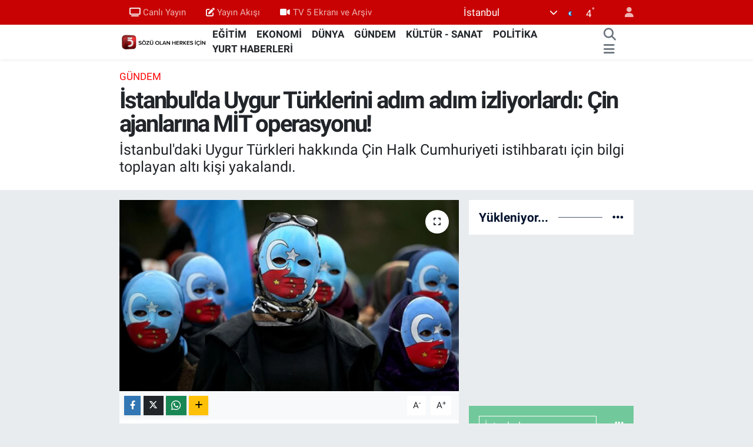

--- FILE ---
content_type: text/html; charset=utf-8
request_url: https://www.tv5.com.tr/istanbulda-uygur-turklerini-adim-adim-izliyorlardi-cin-ajanlarina-mit-operasyonu
body_size: 32697
content:
<!DOCTYPE html>
<html lang="tr" data-theme="flow">
<head>
<link rel="dns-prefetch" href="//www.tv5.com.tr">
<link rel="dns-prefetch" href="//tv5comtr.teimg.com">
<link rel="dns-prefetch" href="//static.tebilisim.com">
<link rel="dns-prefetch" href="//www.googletagmanager.com">
<link rel="dns-prefetch" href="//news.google.com">
<link rel="dns-prefetch" href="//cdn.weatherapi.com">
<link rel="dns-prefetch" href="//www.facebook.com">
<link rel="dns-prefetch" href="//www.twitter.com">
<link rel="dns-prefetch" href="//www.instagram.com">
<link rel="dns-prefetch" href="//www.youtube.com">
<link rel="dns-prefetch" href="//api.whatsapp.com">
<link rel="dns-prefetch" href="//x.com">
<link rel="dns-prefetch" href="//www.linkedin.com">
<link rel="dns-prefetch" href="//pinterest.com">
<link rel="dns-prefetch" href="//t.me">
<link rel="dns-prefetch" href="//pagead2.googlesyndication.com">
<link rel="dns-prefetch" href="//www.pinterest.com">
<link rel="dns-prefetch" href="//tebilisim.com">
<link rel="dns-prefetch" href="//facebook.com">
<link rel="dns-prefetch" href="//twitter.com">
<link rel="dns-prefetch" href="//www.google.com">
<link rel="dns-prefetch" href="//cdn.onesignal.com">

    <meta charset="utf-8">
<title>İstanbul&#039;da Uygur Türklerini adım adım izliyorlardı: Çin ajanlarına MİT operasyonu! - TV5</title>
<meta name="description" content="İstanbul&#039;daki Uygur Türkleri hakkında Çin Halk Cumhuriyeti istihbaratı için bilgi toplayan altı kişi yakalandı.">
<meta name="keywords" content="İstanbul, Uygur Türkleri, Çin Halk Cumhuriyeti">
<link rel="canonical" href="https://www.tv5.com.tr/istanbulda-uygur-turklerini-adim-adim-izliyorlardi-cin-ajanlarina-mit-operasyonu">
<meta name="viewport" content="width=device-width,initial-scale=1">
<meta name="X-UA-Compatible" content="IE=edge">
<meta name="robots" content="max-image-preview:large">
<meta name="theme-color" content="#c80202">
<meta name="title" content="İstanbul&#039;da Uygur Türklerini adım adım izliyorlardı: Çin ajanlarına MİT operasyonu!">
<meta name="articleSection" content="news">
<meta name="datePublished" content="2024-02-20T11:01:00+03:00">
<meta name="dateModified" content="2024-02-20T11:01:00+03:00">
<meta name="articleAuthor" content="DHA">
<meta name="author" content="DHA">
<link rel="amphtml" href="https://www.tv5.com.tr/istanbulda-uygur-turklerini-adim-adim-izliyorlardi-cin-ajanlarina-mit-operasyonu/amp">
<meta property="og:site_name" content="TV5 Haber">
<meta property="og:title" content="İstanbul&#039;da Uygur Türklerini adım adım izliyorlardı: Çin ajanlarına MİT operasyonu!">
<meta property="og:description" content="İstanbul&#039;daki Uygur Türkleri hakkında Çin Halk Cumhuriyeti istihbaratı için bilgi toplayan altı kişi yakalandı.">
<meta property="og:url" content="https://www.tv5.com.tr/istanbulda-uygur-turklerini-adim-adim-izliyorlardi-cin-ajanlarina-mit-operasyonu">
<meta property="og:image" content="https://tv5comtr.teimg.com/tv5-com-tr/uploads/2024/02/uygurturkleri.jpg">
<meta property="og:type" content="article">
<meta property="og:article:published_time" content="2024-02-20T11:01:00+03:00">
<meta property="og:article:modified_time" content="2024-02-20T11:01:00+03:00">
<meta name="twitter:card" content="summary_large_image">
<meta name="twitter:site" content="@tv5televizyonu">
<meta name="twitter:title" content="İstanbul&#039;da Uygur Türklerini adım adım izliyorlardı: Çin ajanlarına MİT operasyonu!">
<meta name="twitter:description" content="İstanbul&#039;daki Uygur Türkleri hakkında Çin Halk Cumhuriyeti istihbaratı için bilgi toplayan altı kişi yakalandı.">
<meta name="twitter:image" content="https://tv5comtr.teimg.com/tv5-com-tr/uploads/2024/02/uygurturkleri.jpg">
<meta name="twitter:url" content="https://www.tv5.com.tr/istanbulda-uygur-turklerini-adim-adim-izliyorlardi-cin-ajanlarina-mit-operasyonu">
<link rel="shortcut icon" type="image/x-icon" href="https://tv5comtr.teimg.com/tv5-com-tr/uploads/2023/02/tv5-logo-orjinal.png">
<link rel="manifest" href="https://www.tv5.com.tr/manifest.json?v=6.6.4" />
<link rel="preload" href="https://static.tebilisim.com/flow/assets/css/font-awesome/fa-solid-900.woff2" as="font" type="font/woff2" crossorigin />
<link rel="preload" href="https://static.tebilisim.com/flow/assets/css/font-awesome/fa-brands-400.woff2" as="font" type="font/woff2" crossorigin />
<link rel="preload" href="https://static.tebilisim.com/flow/assets/css/weather-icons/font/weathericons-regular-webfont.woff2" as="font" type="font/woff2" crossorigin />
<link rel="preload" href="https://static.tebilisim.com/flow/vendor/te/fonts/roboto/KFOlCnqEu92Fr1MmEU9fBBc4AMP6lQ.woff2" as="font" type="font/woff2" crossorigin />
<link rel="preload" href="https://static.tebilisim.com/flow/vendor/te/fonts/roboto/KFOlCnqEu92Fr1MmEU9fChc4AMP6lbBP.woff2" as="font" type="font/woff2" crossorigin />
<link rel="preload" href="https://static.tebilisim.com/flow/vendor/te/fonts/roboto/KFOlCnqEu92Fr1MmWUlfBBc4AMP6lQ.woff2" as="font" type="font/woff2" crossorigin />
<link rel="preload" href="https://static.tebilisim.com/flow/vendor/te/fonts/roboto/KFOlCnqEu92Fr1MmWUlfChc4AMP6lbBP.woff2" as="font" type="font/woff2" crossorigin />
<link rel="preload" href="https://static.tebilisim.com/flow/vendor/te/fonts/roboto/KFOmCnqEu92Fr1Mu4mxKKTU1Kg.woff2" as="font" type="font/woff2" crossorigin />
<link rel="preload" href="https://static.tebilisim.com/flow/vendor/te/fonts/roboto/KFOmCnqEu92Fr1Mu7GxKKTU1Kvnz.woff2" as="font" type="font/woff2" crossorigin />


<link rel="preload" as="style" href="https://static.tebilisim.com/flow/vendor/te/fonts/roboto.css?v=6.6.4">
<link rel="stylesheet" href="https://static.tebilisim.com/flow/vendor/te/fonts/roboto.css?v=6.6.4">

<style>:root {
        --te-link-color: #333;
        --te-link-hover-color: #000;
        --te-font: "Roboto";
        --te-secondary-font: "Roboto";
        --te-h1-font-size: 40px;
        --te-color: #c80202;
        --te-hover-color: #00122e;
        --mm-ocd-width: 85%!important; /*  Mobil Menü Genişliği */
        --swiper-theme-color: var(--te-color)!important;
        --header-13-color: #ffc107;
    }</style><link rel="preload" as="style" href="https://static.tebilisim.com/flow/assets/vendor/bootstrap/css/bootstrap.min.css?v=6.6.4">
<link rel="stylesheet" href="https://static.tebilisim.com/flow/assets/vendor/bootstrap/css/bootstrap.min.css?v=6.6.4">
<link rel="preload" as="style" href="https://static.tebilisim.com/flow/assets/css/app6.6.4.min.css">
<link rel="stylesheet" href="https://static.tebilisim.com/flow/assets/css/app6.6.4.min.css">



<script type="application/ld+json">{"@context":"https:\/\/schema.org","@type":"WebSite","url":"https:\/\/www.tv5.com.tr","potentialAction":{"@type":"SearchAction","target":"https:\/\/www.tv5.com.tr\/arama?q={query}","query-input":"required name=query"}}</script>

<script type="application/ld+json">{"@context":"https:\/\/schema.org","@type":"NewsMediaOrganization","url":"https:\/\/www.tv5.com.tr","name":"TV5","logo":"https:\/\/tv5comtr.teimg.com\/tv5-com-tr\/uploads\/2022\/06\/is-1.gif","sameAs":["https:\/\/www.facebook.com\/tv5televizyonu","https:\/\/www.twitter.com\/tv5televizyonu","tv5","https:\/\/www.youtube.com\/TV5televizyon","https:\/\/www.instagram.com\/tv5televizyonu"]}</script>

<script type="application/ld+json">{"@context":"https:\/\/schema.org","@graph":[{"@type":"SiteNavigationElement","name":"Ana Sayfa","url":"https:\/\/www.tv5.com.tr","@id":"https:\/\/www.tv5.com.tr"},{"@type":"SiteNavigationElement","name":"G\u00dcNDEM","url":"https:\/\/www.tv5.com.tr\/gundem","@id":"https:\/\/www.tv5.com.tr\/gundem"},{"@type":"SiteNavigationElement","name":"POL\u0130T\u0130KA","url":"https:\/\/www.tv5.com.tr\/politika","@id":"https:\/\/www.tv5.com.tr\/politika"},{"@type":"SiteNavigationElement","name":"D\u00dcNYA","url":"https:\/\/www.tv5.com.tr\/dunya","@id":"https:\/\/www.tv5.com.tr\/dunya"},{"@type":"SiteNavigationElement","name":"EKONOM\u0130","url":"https:\/\/www.tv5.com.tr\/ekonomi","@id":"https:\/\/www.tv5.com.tr\/ekonomi"},{"@type":"SiteNavigationElement","name":"K\u00dcLT\u00dcR - SANAT","url":"https:\/\/www.tv5.com.tr\/kultur-sanat","@id":"https:\/\/www.tv5.com.tr\/kultur-sanat"},{"@type":"SiteNavigationElement","name":"SPOR","url":"https:\/\/www.tv5.com.tr\/spor","@id":"https:\/\/www.tv5.com.tr\/spor"},{"@type":"SiteNavigationElement","name":"YA\u015eAM","url":"https:\/\/www.tv5.com.tr\/yasam","@id":"https:\/\/www.tv5.com.tr\/yasam"},{"@type":"SiteNavigationElement","name":"MEDYA","url":"https:\/\/www.tv5.com.tr\/medya","@id":"https:\/\/www.tv5.com.tr\/medya"},{"@type":"SiteNavigationElement","name":"YURT HABERLER\u0130","url":"https:\/\/www.tv5.com.tr\/yurt-haberleri","@id":"https:\/\/www.tv5.com.tr\/yurt-haberleri"},{"@type":"SiteNavigationElement","name":"SA\u011eLIK","url":"https:\/\/www.tv5.com.tr\/saglik","@id":"https:\/\/www.tv5.com.tr\/saglik"},{"@type":"SiteNavigationElement","name":"TAR\u0130H","url":"https:\/\/www.tv5.com.tr\/tarih","@id":"https:\/\/www.tv5.com.tr\/tarih"},{"@type":"SiteNavigationElement","name":"B\u0130L\u0130M VE TEKNOLOJ\u0130","url":"https:\/\/www.tv5.com.tr\/bilim-ve-teknoloji","@id":"https:\/\/www.tv5.com.tr\/bilim-ve-teknoloji"},{"@type":"SiteNavigationElement","name":"YEREL Y\u00d6NET\u0130M","url":"https:\/\/www.tv5.com.tr\/yerel-yonetim","@id":"https:\/\/www.tv5.com.tr\/yerel-yonetim"},{"@type":"SiteNavigationElement","name":"E\u011e\u0130T\u0130M","url":"https:\/\/www.tv5.com.tr\/egitim","@id":"https:\/\/www.tv5.com.tr\/egitim"},{"@type":"SiteNavigationElement","name":"\u015eEH\u0130R HABERLER\u0130","url":"https:\/\/www.tv5.com.tr\/sehir-haberleri","@id":"https:\/\/www.tv5.com.tr\/sehir-haberleri"},{"@type":"SiteNavigationElement","name":"\u0130SLAM\u0130 B\u0130LG\u0130LER","url":"https:\/\/www.tv5.com.tr\/islami-bilgiler","@id":"https:\/\/www.tv5.com.tr\/islami-bilgiler"},{"@type":"SiteNavigationElement","name":"TBMM","url":"https:\/\/www.tv5.com.tr\/tbmm","@id":"https:\/\/www.tv5.com.tr\/tbmm"},{"@type":"SiteNavigationElement","name":"GAZZE","url":"https:\/\/www.tv5.com.tr\/gazze","@id":"https:\/\/www.tv5.com.tr\/gazze"},{"@type":"SiteNavigationElement","name":"Ankara","url":"https:\/\/www.tv5.com.tr\/ankara-6","@id":"https:\/\/www.tv5.com.tr\/ankara-6"},{"@type":"SiteNavigationElement","name":"Ankara","url":"https:\/\/www.tv5.com.tr\/ankara-7","@id":"https:\/\/www.tv5.com.tr\/ankara-7"},{"@type":"SiteNavigationElement","name":"Haseke","url":"https:\/\/www.tv5.com.tr\/haseke","@id":"https:\/\/www.tv5.com.tr\/haseke"},{"@type":"SiteNavigationElement","name":"\u0130leti\u015fim","url":"https:\/\/www.tv5.com.tr\/iletisim","@id":"https:\/\/www.tv5.com.tr\/iletisim"},{"@type":"SiteNavigationElement","name":"Yay\u0131n Ak\u0131\u015f\u0131","url":"https:\/\/www.tv5.com.tr\/yayin-akisi-2","@id":"https:\/\/www.tv5.com.tr\/yayin-akisi-2"},{"@type":"SiteNavigationElement","name":"Canl\u0131 Yay\u0131n","url":"https:\/\/www.tv5.com.tr\/canli-yayin","@id":"https:\/\/www.tv5.com.tr\/canli-yayin"},{"@type":"SiteNavigationElement","name":"Reklam \u0130\u00e7in","url":"https:\/\/www.tv5.com.tr\/reklam-icin","@id":"https:\/\/www.tv5.com.tr\/reklam-icin"},{"@type":"SiteNavigationElement","name":"Se\u00e7im 2023","url":"https:\/\/www.tv5.com.tr\/secim-2023","@id":"https:\/\/www.tv5.com.tr\/secim-2023"},{"@type":"SiteNavigationElement","name":"Gizlilik S\u00f6zle\u015fmesi","url":"https:\/\/www.tv5.com.tr\/gizlilik-sozlesmesi","@id":"https:\/\/www.tv5.com.tr\/gizlilik-sozlesmesi"},{"@type":"SiteNavigationElement","name":"canl\u0131 test","url":"https:\/\/www.tv5.com.tr\/canli-test","@id":"https:\/\/www.tv5.com.tr\/canli-test"},{"@type":"SiteNavigationElement","name":"Yazarlar","url":"https:\/\/www.tv5.com.tr\/yazarlar","@id":"https:\/\/www.tv5.com.tr\/yazarlar"},{"@type":"SiteNavigationElement","name":"Foto Galeri","url":"https:\/\/www.tv5.com.tr\/foto-galeri","@id":"https:\/\/www.tv5.com.tr\/foto-galeri"},{"@type":"SiteNavigationElement","name":"Video Galeri","url":"https:\/\/www.tv5.com.tr\/video","@id":"https:\/\/www.tv5.com.tr\/video"},{"@type":"SiteNavigationElement","name":"Biyografiler","url":"https:\/\/www.tv5.com.tr\/biyografi","@id":"https:\/\/www.tv5.com.tr\/biyografi"},{"@type":"SiteNavigationElement","name":"R\u00f6portajlar","url":"https:\/\/www.tv5.com.tr\/roportaj","@id":"https:\/\/www.tv5.com.tr\/roportaj"},{"@type":"SiteNavigationElement","name":"Anketler","url":"https:\/\/www.tv5.com.tr\/anketler","@id":"https:\/\/www.tv5.com.tr\/anketler"},{"@type":"SiteNavigationElement","name":"\u0130stanbul Bug\u00fcn, Yar\u0131n ve 1 Haftal\u0131k Hava Durumu Tahmini","url":"https:\/\/www.tv5.com.tr\/istanbul-hava-durumu","@id":"https:\/\/www.tv5.com.tr\/istanbul-hava-durumu"},{"@type":"SiteNavigationElement","name":"\u0130stanbul Namaz Vakitleri","url":"https:\/\/www.tv5.com.tr\/istanbul-namaz-vakitleri","@id":"https:\/\/www.tv5.com.tr\/istanbul-namaz-vakitleri"},{"@type":"SiteNavigationElement","name":"Puan Durumu ve Fikst\u00fcr","url":"https:\/\/www.tv5.com.tr\/futbol\/st-super-lig-puan-durumu-ve-fikstur","@id":"https:\/\/www.tv5.com.tr\/futbol\/st-super-lig-puan-durumu-ve-fikstur"}]}</script>

<script type="application/ld+json">{"@context":"https:\/\/schema.org","@type":"BreadcrumbList","itemListElement":[{"@type":"ListItem","position":1,"item":{"@type":"Thing","@id":"https:\/\/www.tv5.com.tr","name":"Haberler"}}]}</script>
<script type="application/ld+json">{"@context":"https:\/\/schema.org","@type":"NewsArticle","headline":"\u0130stanbul'da Uygur T\u00fcrklerini ad\u0131m ad\u0131m izliyorlard\u0131: \u00c7in ajanlar\u0131na M\u0130T operasyonu!","articleSection":"G\u00dcNDEM","dateCreated":"2024-02-20T11:01:00+03:00","datePublished":"2024-02-20T11:01:00+03:00","dateModified":"2024-02-20T11:01:00+03:00","wordCount":154,"genre":"news","mainEntityOfPage":{"@type":"WebPage","@id":"https:\/\/www.tv5.com.tr\/istanbulda-uygur-turklerini-adim-adim-izliyorlardi-cin-ajanlarina-mit-operasyonu"},"articleBody":"<p>\u0130stanbul'da \u00c7in Halk Cumhuriyeti istihbarat\u0131 i\u00e7in Do\u011fu T\u00fcrkistan dernekleri hakk\u0131nda bilgi toplayarak aktard\u0131klar\u0131 iddia edilen 6 \u015f\u00fcpheli e\u015f zamanl\u0131 operasyonla yakaland\u0131.<\/p>\r\n\r\n<p><strong>7 \u015f\u00fcpheli tespit edildi<\/strong><\/p>\r\n\r\n<p>\u0130stanbul Cumhuriyet Ba\u015fsavc\u0131l\u0131\u011f\u0131 Ter\u00f6r ve \u00d6rg\u00fctl\u00fc Su\u00e7lar Soru\u015fturma B\u00fcrosu taraf\u0131ndan y\u00fcr\u00fct\u00fclen soru\u015fturma kapsam\u0131nda, Milli \u0130stihbarat Te\u015fkilat\u0131 (M\u0130T) taraf\u0131ndan iletilen bilgilerde \u00c7in Halk Cumhuriyeti istihbarat unsurlar\u0131 ile g\u00f6r\u00fc\u015fmeler ger\u00e7ekle\u015ftirerek T\u00fcrkiye\u2019de ya\u015fayan T\u00fcrkistanl\u0131lar\u0131n ileri gelenleri ve T\u00fcrkiye\u2019de faaliyet g\u00f6steren Do\u011fu T\u00fcrkistan dernekleri ve kurulu\u015flar\u0131 hakk\u0131nda bilgi toplayan 7 \u015f\u00fcpheli tespit edildi.<\/p>\r\n\r\n<p><strong>E\u015f zamanl\u0131 bask\u0131nlar <\/strong><\/p>\r\n\r\n<p>Toplad\u0131klar\u0131 bilgi ve belgeleri \u00c7in Halk Cumhuriyeti istihbarat unsurlar\u0131na aktard\u0131klar\u0131 ileri s\u00fcr\u00fclen \u015f\u00fcpheliler hakk\u0131nda g\u00f6zalt\u0131 talimat\u0131 verildi. Bu sabah \u0130stanbul'da d\u00fczenlenen e\u015f zamanl\u0131 operasyonda 7 \u015f\u00fcpheliden 6's\u0131 yakaland\u0131. 1 \u015f\u00fcphelinin yakalama \u00e7al\u0131\u015fmalar\u0131 devam ediyor.<\/p>","description":"\u0130stanbul'daki Uygur T\u00fcrkleri hakk\u0131nda \u00c7in Halk Cumhuriyeti istihbarat\u0131 i\u00e7in bilgi toplayan alt\u0131 ki\u015fi yakaland\u0131.","inLanguage":"tr-TR","keywords":["\u0130stanbul","Uygur T\u00fcrkleri","\u00c7in Halk Cumhuriyeti"],"image":{"@type":"ImageObject","url":"https:\/\/tv5comtr.teimg.com\/crop\/1280x720\/tv5-com-tr\/uploads\/2024\/02\/uygurturkleri.jpg","width":"1280","height":"720","caption":"\u0130stanbul'da Uygur T\u00fcrklerini ad\u0131m ad\u0131m izliyorlard\u0131: \u00c7in ajanlar\u0131na M\u0130T operasyonu!"},"publishingPrinciples":"https:\/\/www.tv5.com.tr\/gizlilik-sozlesmesi","isFamilyFriendly":"http:\/\/schema.org\/True","isAccessibleForFree":"http:\/\/schema.org\/True","publisher":{"@type":"Organization","name":"TV5","image":"https:\/\/tv5comtr.teimg.com\/tv5-com-tr\/uploads\/2022\/06\/is-1.gif","logo":{"@type":"ImageObject","url":"https:\/\/tv5comtr.teimg.com\/tv5-com-tr\/uploads\/2022\/06\/is-1.gif","width":"640","height":"375"}},"author":{"@type":"Person","name":"Melisa Ayka\u00e7","honorificPrefix":"","jobTitle":"","url":null}}</script>


<!-- Google tag (gtag.js) -->
<script async src="https://www.googletagmanager.com/gtag/js?id=G-RDD9S16YEF" data-cfasync="false"></script>
<script data-cfasync="false">
	window.dataLayer = window.dataLayer || [];
	function gtag(){dataLayer.push(arguments);}
	gtag('js', new Date());
	gtag('config', 'G-RDD9S16YEF');
</script>


<style>
.mega-menu {z-index: 9999 !important;}
@media screen and (min-width: 1620px) {
    .container {width: 1280px!important; max-width: 1280px!important;}
    #ad_36 {margin-right: 15px !important;}
    #ad_9 {margin-left: 15px !important;}
}

@media screen and (min-width: 1325px) and (max-width: 1620px) {
    .container {width: 1100px!important; max-width: 1100px!important;}
    #ad_36 {margin-right: 100px !important;}
    #ad_9 {margin-left: 100px !important;}
}
@media screen and (min-width: 1295px) and (max-width: 1325px) {
    .container {width: 990px!important; max-width: 990px!important;}
    #ad_36 {margin-right: 165px !important;}
    #ad_9 {margin-left: 165px !important;}
}
@media screen and (min-width: 1200px) and (max-width: 1295px) {
    .container {width: 900px!important; max-width: 900px!important;}
    #ad_36 {margin-right: 210px !important;}
    #ad_9 {margin-left: 210px !important;}

}
</style><script async type="application/javascript"
src="https://news.google.com/swg/js/v1/swg-basic.js"></script>
<script>
(self.SWG_BASIC = self.SWG_BASIC || []).push( basicSubscriptions => {
basicSubscriptions.init({
type: "NewsArticle",
isPartOfType: ["Product"],
isPartOfProductId: "CAowgvq7DA:openaccess",
clientOptions: { theme: "light", lang: "tr" },
});
});
</script>





</head>




<body class="d-flex flex-column min-vh-100">

    
    

    <header class="header-4">
    <div class="top-header d-none d-lg-block">
        <div class="container">
            <div class="d-flex justify-content-between align-items-center">

                <ul  class="top-menu nav small sticky-top">
        <li class="nav-item   ">
        <a href="/canli-yayin" class="nav-link pe-3" target="_self" title="Canlı Yayın"><i class="fa fa-tv me-1 text-light mr-1"></i>Canlı Yayın</a>
        
    </li>
        <li class="nav-item   ">
        <a href="/yayin-akisi-2" class="nav-link pe-3" target="_self" title="Yayın Akışı"><i class="fa fa-edit me-1 text-light mr-1"></i>Yayın Akışı</a>
        
    </li>
        <li class="nav-item   ">
        <a href="https://www.tv5.com.tr/video" class="nav-link pe-3" target="_self" title="TV 5 Ekranı ve Arşiv"><i class="fa fa-video me-1 text-light mr-1"></i>TV 5 Ekranı ve Arşiv</a>
        
    </li>
    </ul>


                                    <div class="position-relative overflow-hidden ms-auto text-end" style="height: 36px;">
                        <!-- PİYASALAR -->
<div class="newsticker mini small">
    <ul class="newsticker__list list-unstyled" data-header="4">
                <li class="newsticker__item col dolar">DOLAR
            <span class="text-success"><i class="fa fa-caret-up"></i></span>
            <span class="value">43,3161</span>
            <span class="text-success">%0.06</span>
        </li>
                <li class="newsticker__item col euro">EURO
            <span class="text-success"><i class="fa fa-caret-up"></i></span>
            <span class="value">50,8548</span>
            <span class="text-success">%0.15</span>
        </li>
                <li class="newsticker__item col sterlin">STERLİN
            <span class="text-success"><i class="fa fa-caret-up"></i></span>
            <span class="value">58,3266</span>
            <span class="text-success">%0.2</span>
        </li>
                <li class="newsticker__item col altin">G.ALTIN
            <span class="text-success"><i class="fa fa-caret-up"></i></span>
            <span class="value">6712.48</span>
            <span class="text-success">%1.58</span>
        </li>
                <li class="newsticker__item col bist">BİST100
            <span class="text-success"><i class="fa fa-caret-up"></i></span>
            <span class="value">12.806</span>
            <span class="text-success">%45</span>
        </li>
                <li class="newsticker__item col btc">BITCOIN
            <span class="text-danger"><i class="fa fa-caret-down"></i></span>
            <span class="value">88.344,77</span>
            <span class="text-danger">%-4.57</span>
        </li>
            </ul>
</div>


                    </div>
                    <div class="d-flex justify-content-end align-items-center text-light ms-4 weather-widget mini">
                        <!-- HAVA DURUMU -->

            <div class="weather d-none d-xl-block me-2" data-header="4">
            <div class="custom-selectbox text-white" onclick="toggleDropdown(this)" style="width: 100%">
    <div class="d-flex justify-content-between align-items-center">
        <span style="">İstanbul</span>
        <i class="fas fa-chevron-down" style="font-size: 14px"></i>
    </div>
    <ul class="bg-white text-dark overflow-widget" style="min-height: 100px; max-height: 300px">
                    <li>
                <a href="https://www.tv5.com.tr/adana-hava-durumu" title="Adana Hava Durumu" class="text-dark">
                    Adana
                </a>
            </li>
                    <li>
                <a href="https://www.tv5.com.tr/adiyaman-hava-durumu" title="Adıyaman Hava Durumu" class="text-dark">
                    Adıyaman
                </a>
            </li>
                    <li>
                <a href="https://www.tv5.com.tr/afyonkarahisar-hava-durumu" title="Afyonkarahisar Hava Durumu" class="text-dark">
                    Afyonkarahisar
                </a>
            </li>
                    <li>
                <a href="https://www.tv5.com.tr/agri-hava-durumu" title="Ağrı Hava Durumu" class="text-dark">
                    Ağrı
                </a>
            </li>
                    <li>
                <a href="https://www.tv5.com.tr/aksaray-hava-durumu" title="Aksaray Hava Durumu" class="text-dark">
                    Aksaray
                </a>
            </li>
                    <li>
                <a href="https://www.tv5.com.tr/amasya-hava-durumu" title="Amasya Hava Durumu" class="text-dark">
                    Amasya
                </a>
            </li>
                    <li>
                <a href="https://www.tv5.com.tr/ankara-hava-durumu" title="Ankara Hava Durumu" class="text-dark">
                    Ankara
                </a>
            </li>
                    <li>
                <a href="https://www.tv5.com.tr/antalya-hava-durumu" title="Antalya Hava Durumu" class="text-dark">
                    Antalya
                </a>
            </li>
                    <li>
                <a href="https://www.tv5.com.tr/ardahan-hava-durumu" title="Ardahan Hava Durumu" class="text-dark">
                    Ardahan
                </a>
            </li>
                    <li>
                <a href="https://www.tv5.com.tr/artvin-hava-durumu" title="Artvin Hava Durumu" class="text-dark">
                    Artvin
                </a>
            </li>
                    <li>
                <a href="https://www.tv5.com.tr/aydin-hava-durumu" title="Aydın Hava Durumu" class="text-dark">
                    Aydın
                </a>
            </li>
                    <li>
                <a href="https://www.tv5.com.tr/balikesir-hava-durumu" title="Balıkesir Hava Durumu" class="text-dark">
                    Balıkesir
                </a>
            </li>
                    <li>
                <a href="https://www.tv5.com.tr/bartin-hava-durumu" title="Bartın Hava Durumu" class="text-dark">
                    Bartın
                </a>
            </li>
                    <li>
                <a href="https://www.tv5.com.tr/batman-hava-durumu" title="Batman Hava Durumu" class="text-dark">
                    Batman
                </a>
            </li>
                    <li>
                <a href="https://www.tv5.com.tr/bayburt-hava-durumu" title="Bayburt Hava Durumu" class="text-dark">
                    Bayburt
                </a>
            </li>
                    <li>
                <a href="https://www.tv5.com.tr/bilecik-hava-durumu" title="Bilecik Hava Durumu" class="text-dark">
                    Bilecik
                </a>
            </li>
                    <li>
                <a href="https://www.tv5.com.tr/bingol-hava-durumu" title="Bingöl Hava Durumu" class="text-dark">
                    Bingöl
                </a>
            </li>
                    <li>
                <a href="https://www.tv5.com.tr/bitlis-hava-durumu" title="Bitlis Hava Durumu" class="text-dark">
                    Bitlis
                </a>
            </li>
                    <li>
                <a href="https://www.tv5.com.tr/bolu-hava-durumu" title="Bolu Hava Durumu" class="text-dark">
                    Bolu
                </a>
            </li>
                    <li>
                <a href="https://www.tv5.com.tr/burdur-hava-durumu" title="Burdur Hava Durumu" class="text-dark">
                    Burdur
                </a>
            </li>
                    <li>
                <a href="https://www.tv5.com.tr/bursa-hava-durumu" title="Bursa Hava Durumu" class="text-dark">
                    Bursa
                </a>
            </li>
                    <li>
                <a href="https://www.tv5.com.tr/canakkale-hava-durumu" title="Çanakkale Hava Durumu" class="text-dark">
                    Çanakkale
                </a>
            </li>
                    <li>
                <a href="https://www.tv5.com.tr/cankiri-hava-durumu" title="Çankırı Hava Durumu" class="text-dark">
                    Çankırı
                </a>
            </li>
                    <li>
                <a href="https://www.tv5.com.tr/corum-hava-durumu" title="Çorum Hava Durumu" class="text-dark">
                    Çorum
                </a>
            </li>
                    <li>
                <a href="https://www.tv5.com.tr/denizli-hava-durumu" title="Denizli Hava Durumu" class="text-dark">
                    Denizli
                </a>
            </li>
                    <li>
                <a href="https://www.tv5.com.tr/diyarbakir-hava-durumu" title="Diyarbakır Hava Durumu" class="text-dark">
                    Diyarbakır
                </a>
            </li>
                    <li>
                <a href="https://www.tv5.com.tr/duzce-hava-durumu" title="Düzce Hava Durumu" class="text-dark">
                    Düzce
                </a>
            </li>
                    <li>
                <a href="https://www.tv5.com.tr/edirne-hava-durumu" title="Edirne Hava Durumu" class="text-dark">
                    Edirne
                </a>
            </li>
                    <li>
                <a href="https://www.tv5.com.tr/elazig-hava-durumu" title="Elazığ Hava Durumu" class="text-dark">
                    Elazığ
                </a>
            </li>
                    <li>
                <a href="https://www.tv5.com.tr/erzincan-hava-durumu" title="Erzincan Hava Durumu" class="text-dark">
                    Erzincan
                </a>
            </li>
                    <li>
                <a href="https://www.tv5.com.tr/erzurum-hava-durumu" title="Erzurum Hava Durumu" class="text-dark">
                    Erzurum
                </a>
            </li>
                    <li>
                <a href="https://www.tv5.com.tr/eskisehir-hava-durumu" title="Eskişehir Hava Durumu" class="text-dark">
                    Eskişehir
                </a>
            </li>
                    <li>
                <a href="https://www.tv5.com.tr/gaziantep-hava-durumu" title="Gaziantep Hava Durumu" class="text-dark">
                    Gaziantep
                </a>
            </li>
                    <li>
                <a href="https://www.tv5.com.tr/giresun-hava-durumu" title="Giresun Hava Durumu" class="text-dark">
                    Giresun
                </a>
            </li>
                    <li>
                <a href="https://www.tv5.com.tr/gumushane-hava-durumu" title="Gümüşhane Hava Durumu" class="text-dark">
                    Gümüşhane
                </a>
            </li>
                    <li>
                <a href="https://www.tv5.com.tr/hakkari-hava-durumu" title="Hakkari Hava Durumu" class="text-dark">
                    Hakkari
                </a>
            </li>
                    <li>
                <a href="https://www.tv5.com.tr/hatay-hava-durumu" title="Hatay Hava Durumu" class="text-dark">
                    Hatay
                </a>
            </li>
                    <li>
                <a href="https://www.tv5.com.tr/igdir-hava-durumu" title="Iğdır Hava Durumu" class="text-dark">
                    Iğdır
                </a>
            </li>
                    <li>
                <a href="https://www.tv5.com.tr/isparta-hava-durumu" title="Isparta Hava Durumu" class="text-dark">
                    Isparta
                </a>
            </li>
                    <li>
                <a href="https://www.tv5.com.tr/istanbul-hava-durumu" title="İstanbul Hava Durumu" class="text-dark">
                    İstanbul
                </a>
            </li>
                    <li>
                <a href="https://www.tv5.com.tr/izmir-hava-durumu" title="İzmir Hava Durumu" class="text-dark">
                    İzmir
                </a>
            </li>
                    <li>
                <a href="https://www.tv5.com.tr/kahramanmaras-hava-durumu" title="Kahramanmaraş Hava Durumu" class="text-dark">
                    Kahramanmaraş
                </a>
            </li>
                    <li>
                <a href="https://www.tv5.com.tr/karabuk-hava-durumu" title="Karabük Hava Durumu" class="text-dark">
                    Karabük
                </a>
            </li>
                    <li>
                <a href="https://www.tv5.com.tr/karaman-hava-durumu" title="Karaman Hava Durumu" class="text-dark">
                    Karaman
                </a>
            </li>
                    <li>
                <a href="https://www.tv5.com.tr/kars-hava-durumu" title="Kars Hava Durumu" class="text-dark">
                    Kars
                </a>
            </li>
                    <li>
                <a href="https://www.tv5.com.tr/kastamonu-hava-durumu" title="Kastamonu Hava Durumu" class="text-dark">
                    Kastamonu
                </a>
            </li>
                    <li>
                <a href="https://www.tv5.com.tr/kayseri-hava-durumu" title="Kayseri Hava Durumu" class="text-dark">
                    Kayseri
                </a>
            </li>
                    <li>
                <a href="https://www.tv5.com.tr/kirikkale-hava-durumu" title="Kırıkkale Hava Durumu" class="text-dark">
                    Kırıkkale
                </a>
            </li>
                    <li>
                <a href="https://www.tv5.com.tr/kirklareli-hava-durumu" title="Kırklareli Hava Durumu" class="text-dark">
                    Kırklareli
                </a>
            </li>
                    <li>
                <a href="https://www.tv5.com.tr/kirsehir-hava-durumu" title="Kırşehir Hava Durumu" class="text-dark">
                    Kırşehir
                </a>
            </li>
                    <li>
                <a href="https://www.tv5.com.tr/kilis-hava-durumu" title="Kilis Hava Durumu" class="text-dark">
                    Kilis
                </a>
            </li>
                    <li>
                <a href="https://www.tv5.com.tr/kocaeli-hava-durumu" title="Kocaeli Hava Durumu" class="text-dark">
                    Kocaeli
                </a>
            </li>
                    <li>
                <a href="https://www.tv5.com.tr/konya-hava-durumu" title="Konya Hava Durumu" class="text-dark">
                    Konya
                </a>
            </li>
                    <li>
                <a href="https://www.tv5.com.tr/kutahya-hava-durumu" title="Kütahya Hava Durumu" class="text-dark">
                    Kütahya
                </a>
            </li>
                    <li>
                <a href="https://www.tv5.com.tr/malatya-hava-durumu" title="Malatya Hava Durumu" class="text-dark">
                    Malatya
                </a>
            </li>
                    <li>
                <a href="https://www.tv5.com.tr/manisa-hava-durumu" title="Manisa Hava Durumu" class="text-dark">
                    Manisa
                </a>
            </li>
                    <li>
                <a href="https://www.tv5.com.tr/mardin-hava-durumu" title="Mardin Hava Durumu" class="text-dark">
                    Mardin
                </a>
            </li>
                    <li>
                <a href="https://www.tv5.com.tr/mersin-hava-durumu" title="Mersin Hava Durumu" class="text-dark">
                    Mersin
                </a>
            </li>
                    <li>
                <a href="https://www.tv5.com.tr/mugla-hava-durumu" title="Muğla Hava Durumu" class="text-dark">
                    Muğla
                </a>
            </li>
                    <li>
                <a href="https://www.tv5.com.tr/mus-hava-durumu" title="Muş Hava Durumu" class="text-dark">
                    Muş
                </a>
            </li>
                    <li>
                <a href="https://www.tv5.com.tr/nevsehir-hava-durumu" title="Nevşehir Hava Durumu" class="text-dark">
                    Nevşehir
                </a>
            </li>
                    <li>
                <a href="https://www.tv5.com.tr/nigde-hava-durumu" title="Niğde Hava Durumu" class="text-dark">
                    Niğde
                </a>
            </li>
                    <li>
                <a href="https://www.tv5.com.tr/ordu-hava-durumu" title="Ordu Hava Durumu" class="text-dark">
                    Ordu
                </a>
            </li>
                    <li>
                <a href="https://www.tv5.com.tr/osmaniye-hava-durumu" title="Osmaniye Hava Durumu" class="text-dark">
                    Osmaniye
                </a>
            </li>
                    <li>
                <a href="https://www.tv5.com.tr/rize-hava-durumu" title="Rize Hava Durumu" class="text-dark">
                    Rize
                </a>
            </li>
                    <li>
                <a href="https://www.tv5.com.tr/sakarya-hava-durumu" title="Sakarya Hava Durumu" class="text-dark">
                    Sakarya
                </a>
            </li>
                    <li>
                <a href="https://www.tv5.com.tr/samsun-hava-durumu" title="Samsun Hava Durumu" class="text-dark">
                    Samsun
                </a>
            </li>
                    <li>
                <a href="https://www.tv5.com.tr/siirt-hava-durumu" title="Siirt Hava Durumu" class="text-dark">
                    Siirt
                </a>
            </li>
                    <li>
                <a href="https://www.tv5.com.tr/sinop-hava-durumu" title="Sinop Hava Durumu" class="text-dark">
                    Sinop
                </a>
            </li>
                    <li>
                <a href="https://www.tv5.com.tr/sivas-hava-durumu" title="Sivas Hava Durumu" class="text-dark">
                    Sivas
                </a>
            </li>
                    <li>
                <a href="https://www.tv5.com.tr/sanliurfa-hava-durumu" title="Şanlıurfa Hava Durumu" class="text-dark">
                    Şanlıurfa
                </a>
            </li>
                    <li>
                <a href="https://www.tv5.com.tr/sirnak-hava-durumu" title="Şırnak Hava Durumu" class="text-dark">
                    Şırnak
                </a>
            </li>
                    <li>
                <a href="https://www.tv5.com.tr/tekirdag-hava-durumu" title="Tekirdağ Hava Durumu" class="text-dark">
                    Tekirdağ
                </a>
            </li>
                    <li>
                <a href="https://www.tv5.com.tr/tokat-hava-durumu" title="Tokat Hava Durumu" class="text-dark">
                    Tokat
                </a>
            </li>
                    <li>
                <a href="https://www.tv5.com.tr/trabzon-hava-durumu" title="Trabzon Hava Durumu" class="text-dark">
                    Trabzon
                </a>
            </li>
                    <li>
                <a href="https://www.tv5.com.tr/tunceli-hava-durumu" title="Tunceli Hava Durumu" class="text-dark">
                    Tunceli
                </a>
            </li>
                    <li>
                <a href="https://www.tv5.com.tr/usak-hava-durumu" title="Uşak Hava Durumu" class="text-dark">
                    Uşak
                </a>
            </li>
                    <li>
                <a href="https://www.tv5.com.tr/van-hava-durumu" title="Van Hava Durumu" class="text-dark">
                    Van
                </a>
            </li>
                    <li>
                <a href="https://www.tv5.com.tr/yalova-hava-durumu" title="Yalova Hava Durumu" class="text-dark">
                    Yalova
                </a>
            </li>
                    <li>
                <a href="https://www.tv5.com.tr/yozgat-hava-durumu" title="Yozgat Hava Durumu" class="text-dark">
                    Yozgat
                </a>
            </li>
                    <li>
                <a href="https://www.tv5.com.tr/zonguldak-hava-durumu" title="Zonguldak Hava Durumu" class="text-dark">
                    Zonguldak
                </a>
            </li>
            </ul>
</div>

        </div>
        <div class="d-none d-xl-block" data-header="4">
            <span class="lead me-2">
                <img src="https://cdn.weatherapi.com/weather/64x64/night/113.png" class="condition" width="26" height="26" alt="4" />
            </span>
            <span class="degree text-white">4</span><sup class="text-white">°</sup>
        </div>
    

                    </div>
                                <ul class="nav ms-4">
                    <li class="nav-item ms-2"><a class="nav-link pe-0" href="/member/login" title="Üyelik Girişi" target="_blank"><i class="fa fa-user"></i></a></li>
                </ul>
            </div>
        </div>
    </div>
    <nav class="main-menu navbar navbar-expand-lg bg-white shadow-sm py-1">
        <div class="container">
            <div class="d-lg-none">
                <a href="#menu" title="Ana Menü"><i class="fa fa-bars fa-lg"></i></a>
            </div>
            <div>
                                <a class="navbar-brand me-0" href="/" title="TV5 Haber">
                    <img src="https://tv5comtr.teimg.com/tv5-com-tr/uploads/2022/06/is-1.gif" alt="TV5 Haber" width="150" height="40" class="light-mode img-fluid flow-logo">
<img src="https://tv5comtr.teimg.com/tv5-com-tr/uploads/2022/06/is-1.gif" alt="TV5 Haber" width="150" height="40" class="dark-mode img-fluid flow-logo d-none">

                </a>
                            </div>
            <div class="d-none d-lg-block">
                <ul  class="nav fw-semibold">
        <li class="nav-item   ">
        <a href="/canli-yayin" class="nav-link d-lg-none" target="_self" title="Canlı Yayın">Canlı Yayın</a>
        
    </li>
        <li class="nav-item   ">
        <a href="/yayin-akisi-2" class="nav-link d-lg-none" target="_self" title="Yayın Akışı"><i class="fa fa-edit d-lg-none mr-1"></i>Yayın Akışı</a>
        
    </li>
        <li class="nav-item   ">
        <a href="/video" class="nav-link d-lg-none" target="_self" title="TV 5 Ekranı ve Arşiv">TV 5 Ekranı ve Arşiv</a>
        
    </li>
        <li class="nav-item   ">
        <a href="/egitim" class="nav-link nav-link text-dark" target="_self" title="EĞİTİM">EĞİTİM</a>
        
    </li>
        <li class="nav-item   ">
        <a href="/ekonomi" class="nav-link nav-link text-dark" target="_self" title="EKONOMİ">EKONOMİ</a>
        
    </li>
        <li class="nav-item   ">
        <a href="/dunya" class="nav-link nav-link text-dark" target="_self" title="DÜNYA">DÜNYA</a>
        
    </li>
        <li class="nav-item   ">
        <a href="/gundem" class="nav-link nav-link text-dark" target="_self" title="GÜNDEM">GÜNDEM</a>
        
    </li>
        <li class="nav-item   ">
        <a href="/kultur-sanat" class="nav-link nav-link text-dark" target="_self" title="KÜLTÜR - SANAT">KÜLTÜR - SANAT</a>
        
    </li>
        <li class="nav-item   ">
        <a href="/politika" class="nav-link nav-link text-dark" target="_self" title="POLİTİKA">POLİTİKA</a>
        
    </li>
        <li class="nav-item   ">
        <a href="/yurt-haberleri" class="nav-link nav-link text-dark" target="_self" title="YURT HABERLERİ">YURT HABERLERİ</a>
        
    </li>
    </ul>

            </div>
            <ul class="navigation-menu nav d-flex align-items-center">
                <li class="nav-item">
                    <a href="/arama" class="nav-link" title="Ara">
                        <i class="fa fa-search fa-lg text-secondary"></i>
                    </a>
                </li>
                
                <li class="nav-item dropdown d-none d-lg-block position-static">
                    <a class="nav-link p-0 ms-2 text-secondary" data-bs-toggle="dropdown" href="#" aria-haspopup="true" aria-expanded="false" title="Ana Menü"><i class="fa fa-bars fa-lg"></i></a>
                    <div class="mega-menu dropdown-menu dropdown-menu-end text-capitalize shadow-lg border-0 rounded-0">

    <div class="row g-3 small p-3">

        
        <div class="col">
        <a href="/canli-yayin" class="d-block border-bottom  pb-2 mb-2" target="_self" title="Canlı Yayın">Canlı Yayın</a>
            <a href="/yayin-akisi-2" class="d-block border-bottom  pb-2 mb-2" target="_self" title="Yayın Akışı"><i class="mr-2 fa fa-edit"></i>Yayın Akışı</a>
            <a href="/video" class="d-block border-bottom  pb-2 mb-2" target="_self" title="TV 5 Ekranı ve Arşiv">TV 5 Ekranı ve Arşiv</a>
            <a href="/egitim" class="d-block border-bottom  pb-2 mb-2" target="_self" title="EĞİTİM">EĞİTİM</a>
            <a href="/ekonomi" class="d-block border-bottom  pb-2 mb-2" target="_self" title="EKONOMİ">EKONOMİ</a>
            <a href="/dunya" class="d-block border-bottom  pb-2 mb-2" target="_self" title="DÜNYA">DÜNYA</a>
            <a href="/gundem" class="d-block  pb-2 mb-2" target="_self" title="GÜNDEM">GÜNDEM</a>
        </div><div class="col">
            <a href="/kultur-sanat" class="d-block border-bottom  pb-2 mb-2" target="_self" title="KÜLTÜR - SANAT">KÜLTÜR - SANAT</a>
            <a href="/politika" class="d-block border-bottom  pb-2 mb-2" target="_self" title="POLİTİKA">POLİTİKA</a>
            <a href="/yurt-haberleri" class="d-block border-bottom  pb-2 mb-2" target="_self" title="YURT HABERLERİ">YURT HABERLERİ</a>
        </div>


    </div>

    <div class="p-3 bg-light">
                <a class="me-3"
            href="https://www.facebook.com/tv5televizyonu" target="_blank" rel="nofollow noreferrer noopener"><i class="fab fa-facebook me-2 text-navy"></i> Facebook</a>
                        <a class="me-3"
            href="https://www.twitter.com/tv5televizyonu" target="_blank" rel="nofollow noreferrer noopener"><i class="fab fa-x-twitter "></i> Twitter</a>
                        <a class="me-3"
            href="https://www.instagram.com/tv5televizyonu" target="_blank" rel="nofollow noreferrer noopener"><i class="fab fa-instagram me-2 text-magenta"></i> Instagram</a>
                        <a class="me-3"
            href="tv5" target="_blank" rel="nofollow noreferrer noopener"><i class="fab fa-linkedin me-2 text-navy"></i> Linkedin</a>
                        <a class="me-3"
            href="https://www.youtube.com/TV5televizyon" target="_blank" rel="nofollow noreferrer noopener"><i class="fab fa-youtube me-2 text-danger"></i> Youtube</a>
                                                <a class="" href="https://api.whatsapp.com/send?phone=0555 095 15 95" title="Whatsapp" rel="nofollow noreferrer noopener"><i
            class="fab fa-whatsapp me-2 text-navy"></i> WhatsApp İhbar Hattı</a>    </div>

    <div class="mega-menu-footer p-2 bg-te-color">
        <a class="dropdown-item text-white" href="/kunye" title="Künye"><i class="fa fa-id-card me-2"></i> Künye</a>
        <a class="dropdown-item text-white" href="/iletisim" title="İletişim"><i class="fa fa-envelope me-2"></i> İletişim</a>
        <a class="dropdown-item text-white" href="/rss-baglantilari" title="RSS Bağlantıları"><i class="fa fa-rss me-2"></i> RSS Bağlantıları</a>
        <a class="dropdown-item text-white" href="/member/login" title="Üyelik Girişi"><i class="fa fa-user me-2"></i> Üyelik Girişi</a>
    </div>


</div>

                </li>
            </ul>
        </div>
    </nav>
    <ul  class="mobile-categories d-lg-none list-inline bg-white">
        <li class="list-inline-item">
        <a href="/canli-yayin" class="d-lg-none" target="_self" title="Canlı Yayın">
                Canlı Yayın
        </a>
    </li>
        <li class="list-inline-item">
        <a href="/yayin-akisi-2" class="d-lg-none" target="_self" title="Yayın Akışı">
        <i class="fa fa-edit"></i>        Yayın Akışı
        </a>
    </li>
        <li class="list-inline-item">
        <a href="/video" class="d-lg-none" target="_self" title="TV 5 Ekranı ve Arşiv">
                TV 5 Ekranı ve Arşiv
        </a>
    </li>
        <li class="list-inline-item">
        <a href="/egitim" class="text-dark" target="_self" title="EĞİTİM">
                EĞİTİM
        </a>
    </li>
        <li class="list-inline-item">
        <a href="/ekonomi" class="text-dark" target="_self" title="EKONOMİ">
                EKONOMİ
        </a>
    </li>
        <li class="list-inline-item">
        <a href="/dunya" class="text-dark" target="_self" title="DÜNYA">
                DÜNYA
        </a>
    </li>
        <li class="list-inline-item">
        <a href="/gundem" class="text-dark" target="_self" title="GÜNDEM">
                GÜNDEM
        </a>
    </li>
        <li class="list-inline-item">
        <a href="/kultur-sanat" class="text-dark" target="_self" title="KÜLTÜR - SANAT">
                KÜLTÜR - SANAT
        </a>
    </li>
        <li class="list-inline-item">
        <a href="/politika" class="text-dark" target="_self" title="POLİTİKA">
                POLİTİKA
        </a>
    </li>
        <li class="list-inline-item">
        <a href="/yurt-haberleri" class="text-dark" target="_self" title="YURT HABERLERİ">
                YURT HABERLERİ
        </a>
    </li>
    </ul>


</header>






<main class="single overflow-hidden" style="min-height: 300px">

            <script>
document.addEventListener("DOMContentLoaded", function () {
    if (document.querySelector('.bik-ilan-detay')) {
        document.getElementById('story-line').style.display = 'none';
    }
});
</script>
<section id="story-line" class="d-md-none bg-white" data-widget-unique-key="">
    <script>
        var story_items = [{"id":"gundem","photo":"https:\/\/tv5comtr.teimg.com\/crop\/200x200\/tv5-com-tr\/uploads\/2026\/01\/saadet-engelli-biteyler.jpg","name":"G\u00dcNDEM","items":[{"id":128356,"type":"photo","length":10,"src":"https:\/\/tv5comtr.teimg.com\/crop\/720x1280\/tv5-com-tr\/uploads\/2026\/01\/saadet-engelli-biteyler.jpg","preview":"https:\/\/tv5comtr.teimg.com\/crop\/720x1280\/tv5-com-tr\/uploads\/2026\/01\/saadet-engelli-biteyler.jpg","link":"https:\/\/www.tv5.com.tr\/saadet-partisinin-engelli-bireylere-iliskin-onerisine-cumhur-ittifakindan-ret","linkText":"Saadet Partisi'nin engelli bireylere ili\u015fkin \u00f6nerisine Cumhur \u0130ttifak\u0131'ndan ret","time":1768935120},{"id":128352,"type":"photo","length":10,"src":"https:\/\/tv5comtr.teimg.com\/crop\/720x1280\/tv5-com-tr\/uploads\/2026\/01\/erdogan-13012026.jpg","preview":"https:\/\/tv5comtr.teimg.com\/crop\/720x1280\/tv5-com-tr\/uploads\/2026\/01\/erdogan-13012026.jpg","link":"https:\/\/www.tv5.com.tr\/cumhurbaskani-erdogan-bicakli-kavgada-hayatini-kaybeden-atlas-caglayanin-annesiyle-telefonda-gorustu","linkText":"Cumhurba\u015fkan\u0131 Erdo\u011fan, b\u0131\u00e7akl\u0131 kavgada hayat\u0131n\u0131 kaybeden Atlas \u00c7a\u011flayan'\u0131n annesiyle telefonda g\u00f6r\u00fc\u015ft\u00fc","time":1768928400},{"id":128348,"type":"photo","length":10,"src":"https:\/\/tv5comtr.teimg.com\/crop\/720x1280\/tv5-com-tr\/uploads\/2025\/12\/mahmut-arikan-23122025.jpg","preview":"https:\/\/tv5comtr.teimg.com\/crop\/720x1280\/tv5-com-tr\/uploads\/2025\/12\/mahmut-arikan-23122025.jpg","link":"https:\/\/www.tv5.com.tr\/mahmut-arikandan-sinir-hattinda-teror-orgutu-ypgsdg-yandaslarinin-turk-bayragina-saldirisina-iliskin-aciklama","linkText":"Mahmut Ar\u0131kan'dan s\u0131n\u0131r hatt\u0131nda ter\u00f6r \u00f6rg\u00fct\u00fc YPG\/SDG yanda\u015flar\u0131n\u0131n T\u00fcrk bayra\u011f\u0131na sald\u0131r\u0131s\u0131na ili\u015fkin a\u00e7\u0131klama","time":1768925520},{"id":128344,"type":"photo","length":10,"src":"https:\/\/tv5comtr.teimg.com\/crop\/720x1280\/tv5-com-tr\/uploads\/2024\/11\/milli-savunma-bakanligi.jpg","preview":"https:\/\/tv5comtr.teimg.com\/crop\/720x1280\/tv5-com-tr\/uploads\/2024\/11\/milli-savunma-bakanligi.jpg","link":"https:\/\/www.tv5.com.tr\/msb-sinir-kapisindaki-bayragimiza-saldirilmasiyla-ilgili-idari-tahkikat-baslatilmistir","linkText":"MSB: S\u0131n\u0131r kap\u0131s\u0131ndaki bayra\u011f\u0131m\u0131za sald\u0131r\u0131lmas\u0131yla ilgili idari tahkikat ba\u015flat\u0131lm\u0131\u015ft\u0131r","time":1768923540},{"id":128343,"type":"photo","length":10,"src":"https:\/\/tv5comtr.teimg.com\/crop\/720x1280\/tv5-com-tr\/uploads\/2025\/12\/yilmaz-tunc-03152025.jpg","preview":"https:\/\/tv5comtr.teimg.com\/crop\/720x1280\/tv5-com-tr\/uploads\/2025\/12\/yilmaz-tunc-03152025.jpg","link":"https:\/\/www.tv5.com.tr\/adalet-bakani-tunc-turk-bayraginin-indirilmesine-iliskin-adli-sorusturma-baslatildigini-bildirdi","linkText":"Adalet Bakan\u0131 Tun\u00e7, T\u00fcrk bayra\u011f\u0131n\u0131n indirilmesine ili\u015fkin adli soru\u015fturma ba\u015flat\u0131ld\u0131\u011f\u0131n\u0131 bildirdi","time":1768923420},{"id":128337,"type":"photo","length":10,"src":"https:\/\/tv5comtr.teimg.com\/crop\/720x1280\/tv5-com-tr\/uploads\/2026\/01\/hakan-fidan-13012025.jpg","preview":"https:\/\/tv5comtr.teimg.com\/crop\/720x1280\/tv5-com-tr\/uploads\/2026\/01\/hakan-fidan-13012025.jpg","link":"https:\/\/www.tv5.com.tr\/hakan-fidandan-suriye-aciklamasi-yapici-rol-oynamaya-devam-edecegiz","linkText":"Hakan Fidan'dan Suriye a\u00e7\u0131klamas\u0131: Yap\u0131c\u0131 rol oynamaya devam edece\u011fiz","time":1768916100},{"id":128328,"type":"photo","length":10,"src":"https:\/\/tv5comtr.teimg.com\/crop\/720x1280\/tv5-com-tr\/uploads\/2026\/01\/kartalkaya-2379733.jpg","preview":"https:\/\/tv5comtr.teimg.com\/crop\/720x1280\/tv5-com-tr\/uploads\/2026\/01\/kartalkaya-2379733.jpg","link":"https:\/\/www.tv5.com.tr\/78-kisinin-hayatini-kaybettigi-kartalkaya-faciasinin-uzerinden-1-yil-gecti","linkText":"78 ki\u015finin hayat\u0131n\u0131 kaybetti\u011fi Kartalkaya facias\u0131n\u0131n \u00fczerinden 1 y\u0131l ge\u00e7ti","time":1768909500},{"id":128325,"type":"photo","length":10,"src":"https:\/\/tv5comtr.teimg.com\/crop\/720x1280\/tv5-com-tr\/uploads\/2026\/01\/saadetin-yeni-bin-uyesi-ak-parti-kayseri-teskilatinda-rahatsizlik-dogurdu.jpg","preview":"https:\/\/tv5comtr.teimg.com\/crop\/720x1280\/tv5-com-tr\/uploads\/2026\/01\/saadetin-yeni-bin-uyesi-ak-parti-kayseri-teskilatinda-rahatsizlik-dogurdu.jpg","link":"https:\/\/www.tv5.com.tr\/saadetin-yeni-bin-uyesi-ak-parti-kayseri-teskilatinda-rahatsizlik-dogurdu","linkText":"Saadet'in yeni bin \u00fcyesi AK Parti Kayseri te\u015fkilat\u0131nda rahats\u0131zl\u0131k do\u011furdu","time":1768908480},{"id":128301,"type":"photo","length":10,"src":"https:\/\/tv5comtr.teimg.com\/crop\/720x1280\/tv5-com-tr\/uploads\/2026\/01\/thumbs-b-c-a28fc81bbe6dea1af26fce85828ebb81.jpg","preview":"https:\/\/tv5comtr.teimg.com\/crop\/720x1280\/tv5-com-tr\/uploads\/2026\/01\/thumbs-b-c-a28fc81bbe6dea1af26fce85828ebb81.jpg","link":"https:\/\/www.tv5.com.tr\/istanbulda-dhkp-cye-finansman-operasyonu-4-gozalti","linkText":"\u0130stanbul\u2019da DHKP-C\u2019ye finansman operasyonu: 4 g\u00f6zalt\u0131","time":1768893780},{"id":128287,"type":"photo","length":10,"src":"https:\/\/tv5comtr.teimg.com\/crop\/720x1280\/tv5-com-tr\/uploads\/2025\/12\/erdogan-imza-aa-2005882-1.jpg","preview":"https:\/\/tv5comtr.teimg.com\/crop\/720x1280\/tv5-com-tr\/uploads\/2025\/12\/erdogan-imza-aa-2005882-1.jpg","link":"https:\/\/www.tv5.com.tr\/cumhurbaskani-erdogandan-roman-vatandaslar-icin-strateji-belgesi-ve-eylem-planiyla-ilgili-genelge","linkText":"Cumhurba\u015fkan\u0131 Erdo\u011fan'dan Roman vatanda\u015flar i\u00e7in strateji belgesi ve eylem plan\u0131yla ilgili genelge","time":1768886880},{"id":128285,"type":"photo","length":10,"src":"https:\/\/tv5comtr.teimg.com\/crop\/720x1280\/tv5-com-tr\/uploads\/2024\/10\/yilmaz-tunc-4.jpg","preview":"https:\/\/tv5comtr.teimg.com\/crop\/720x1280\/tv5-com-tr\/uploads\/2024\/10\/yilmaz-tunc-4.jpg","link":"https:\/\/www.tv5.com.tr\/adalet-bakani-tunctan-suriye-uyarisi","linkText":"Adalet Bakan\u0131 Tun\u00e7'tan Suriye uyar\u0131s\u0131","time":1768886460},{"id":128281,"type":"photo","length":10,"src":"https:\/\/tv5comtr.teimg.com\/crop\/720x1280\/tv5-com-tr\/uploads\/2026\/01\/tv5comtrrr-2-6.jpg","preview":"https:\/\/tv5comtr.teimg.com\/crop\/720x1280\/tv5-com-tr\/uploads\/2026\/01\/tv5comtrrr-2-6.jpg","link":"https:\/\/www.tv5.com.tr\/mahmut-arikanin-akimi-viral-oldu-fulle-gardasim","linkText":"Mahmut Ar\u0131kan'\u0131n ak\u0131m\u0131 viral oldu: 'Fulle garda\u015f\u0131m'","time":1768846620},{"id":128262,"type":"photo","length":10,"src":"https:\/\/tv5comtr.teimg.com\/crop\/720x1280\/tv5-com-tr\/uploads\/2026\/01\/bakirkoy-adalet-sarayi-2432796.jpg","preview":"https:\/\/tv5comtr.teimg.com\/crop\/720x1280\/tv5-com-tr\/uploads\/2026\/01\/bakirkoy-adalet-sarayi-2432796.jpg","link":"https:\/\/www.tv5.com.tr\/atlas-caglayanin-ailesine-tehdit-mesaji-atan-3-zanliya-tutuklama-talebi","linkText":"Atlas \u00c7a\u011flayan'\u0131n ailesine tehdit mesaj\u0131 atan 3 zanl\u0131ya tutuklama talebi","time":1768831800},{"id":128260,"type":"photo","length":10,"src":"https:\/\/tv5comtr.teimg.com\/crop\/720x1280\/tv5-com-tr\/uploads\/2026\/01\/motokurye-kar-aa-2334746.jpg","preview":"https:\/\/tv5comtr.teimg.com\/crop\/720x1280\/tv5-com-tr\/uploads\/2026\/01\/motokurye-kar-aa-2334746.jpg","link":"https:\/\/www.tv5.com.tr\/istanbul-valiliginden-agir-tasitlar-ve-kuryelere-iliskin-aciklama","linkText":"\u0130stanbul Valili\u011finden a\u011f\u0131r ta\u015f\u0131tlar ve kuryelere ili\u015fkin a\u00e7\u0131klama","time":1768829520},{"id":128251,"type":"photo","length":10,"src":"https:\/\/tv5comtr.teimg.com\/crop\/720x1280\/tv5-com-tr\/uploads\/2026\/01\/istanbullular-dikkat-uskudar-samandira-metrosu-iki-gun-kapali-olacak.jpg","preview":"https:\/\/tv5comtr.teimg.com\/crop\/720x1280\/tv5-com-tr\/uploads\/2026\/01\/istanbullular-dikkat-uskudar-samandira-metrosu-iki-gun-kapali-olacak.jpg","link":"https:\/\/www.tv5.com.tr\/istanbullular-dikkat-uskudar-samandira-metrosu-iki-gun-kapali-olacak","linkText":"\u0130stanbullular dikkat! \u00dcsk\u00fcdar-Samand\u0131ra metrosu iki g\u00fcn kapal\u0131 olacak","time":1768828260},{"id":128242,"type":"photo","length":10,"src":"https:\/\/tv5comtr.teimg.com\/crop\/720x1280\/tv5-com-tr\/uploads\/2024\/12\/tbmm-5.jpg","preview":"https:\/\/tv5comtr.teimg.com\/crop\/720x1280\/tv5-com-tr\/uploads\/2024\/12\/tbmm-5.jpg","link":"https:\/\/www.tv5.com.tr\/tbmm-baskanligina-10-milletvekiline-ait-dokunulmazlik-dosyalari-sevk-edildi","linkText":"TBMM Ba\u015fkanl\u0131\u011f\u0131'na, 10 milletvekiline ait dokunulmazl\u0131k dosyalar\u0131 sevk edildi","time":1768821780},{"id":128221,"type":"photo","length":10,"src":"https:\/\/tv5comtr.teimg.com\/crop\/720x1280\/tv5-com-tr\/uploads\/2025\/09\/kartalkaya-yangin-faciasi-1.jpg","preview":"https:\/\/tv5comtr.teimg.com\/crop\/720x1280\/tv5-com-tr\/uploads\/2025\/09\/kartalkaya-yangin-faciasi-1.jpg","link":"https:\/\/www.tv5.com.tr\/kartalkayada-kuller-hala-sogumadi-grand-kartal-oteldeki-yangin-faciasinin-birinci-yili","linkText":"Kartalkaya\u2019da k\u00fcller h\u00e2l\u00e2 so\u011fumad\u0131: Grand Kartal Otel'deki yang\u0131n facias\u0131n\u0131n birinci y\u0131l\u0131","time":1768812000},{"id":128220,"type":"photo","length":10,"src":"https:\/\/tv5comtr.teimg.com\/crop\/720x1280\/tv5-com-tr\/uploads\/2025\/10\/selahattin-demirtas.jpg","preview":"https:\/\/tv5comtr.teimg.com\/crop\/720x1280\/tv5-com-tr\/uploads\/2025\/10\/selahattin-demirtas.jpg","link":"https:\/\/www.tv5.com.tr\/selahattin-demirtasin-5-ayri-suctan-yargilandigi-dava-ertelendi","linkText":"Selahattin Demirta\u015f'\u0131n 5 ayr\u0131 su\u00e7tan yarg\u0131land\u0131\u011f\u0131 dava ertelendi","time":1768811700},{"id":128211,"type":"photo","length":10,"src":"https:\/\/tv5comtr.teimg.com\/crop\/720x1280\/tv5-com-tr\/uploads\/2025\/12\/omer-celik-2415982.jpg","preview":"https:\/\/tv5comtr.teimg.com\/crop\/720x1280\/tv5-com-tr\/uploads\/2025\/12\/omer-celik-2415982.jpg","link":"https:\/\/www.tv5.com.tr\/ak-parti-sozcusu-celik-suriyede-devlet-icinde-devlet-olmaz","linkText":"AK Parti S\u00f6zc\u00fcs\u00fc \u00c7elik: Suriye'de devlet i\u00e7inde devlet olmaz","time":1768807560},{"id":128203,"type":"photo","length":10,"src":"https:\/\/tv5comtr.teimg.com\/crop\/720x1280\/tv5-com-tr\/uploads\/2026\/01\/kabine-2421032.jpg","preview":"https:\/\/tv5comtr.teimg.com\/crop\/720x1280\/tv5-com-tr\/uploads\/2026\/01\/kabine-2421032.jpg","link":"https:\/\/www.tv5.com.tr\/cumhurbaskanligi-kabinesi-bugun-toplanacak-gundemde-neler-var-2","linkText":"Cumhurba\u015fkanl\u0131\u011f\u0131 Kabinesi bug\u00fcn toplanacak: G\u00fcndemde neler var?","time":1768801800},{"id":128200,"type":"photo","length":10,"src":"https:\/\/tv5comtr.teimg.com\/crop\/720x1280\/tv5-com-tr\/uploads\/2025\/10\/disisleri-bakanligi-logo-1.jpg","preview":"https:\/\/tv5comtr.teimg.com\/crop\/720x1280\/tv5-com-tr\/uploads\/2025\/10\/disisleri-bakanligi-logo-1.jpg","link":"https:\/\/www.tv5.com.tr\/disisleri-bakanligindan-suriyede-ateskes-ve-tam-entegrasyon-anlasmasina-iliskin-aciklama","linkText":"D\u0131\u015fi\u015fleri Bakanl\u0131\u011f\u0131'ndan, Suriye'de Ate\u015fkes ve Tam Entegrasyon Anla\u015fmas\u0131'na ili\u015fkin a\u00e7\u0131klama","time":1768800360},{"id":128197,"type":"photo","length":10,"src":"https:\/\/tv5comtr.teimg.com\/crop\/720x1280\/tv5-com-tr\/uploads\/2026\/01\/mahmut-arikan-1801.jpg","preview":"https:\/\/tv5comtr.teimg.com\/crop\/720x1280\/tv5-com-tr\/uploads\/2026\/01\/mahmut-arikan-1801.jpg","link":"https:\/\/www.tv5.com.tr\/mahmut-arikan-5yye-izin-vermeyecegiz-yolsuzluk-yandaslik-yalakalik-yagma-yasak","linkText":"Mahmut Ar\u0131kan: 5Y\u2019ye izin vermeyece\u011fiz; Yolsuzluk, Yanda\u015fl\u0131k, Yalakal\u0131k, Ya\u011fma, Yasak","time":1768799520}]},{"id":"ekonomi","photo":"https:\/\/tv5comtr.teimg.com\/crop\/200x200\/tv5-com-tr\/uploads\/2023\/07\/hazine-ve-maliye-bakanligi.jpg","name":"EKONOM\u0130","items":[{"id":128355,"type":"photo","length":10,"src":"https:\/\/tv5comtr.teimg.com\/crop\/720x1280\/tv5-com-tr\/uploads\/2023\/07\/hazine-ve-maliye-bakanligi.jpg","preview":"https:\/\/tv5comtr.teimg.com\/crop\/720x1280\/tv5-com-tr\/uploads\/2023\/07\/hazine-ve-maliye-bakanligi.jpg","link":"https:\/\/www.tv5.com.tr\/hazine-alacaklari-aralik-2025-sonu-itibariyla-2524-milyar-lira-oldu","linkText":"Hazine alacaklar\u0131 Aral\u0131k 2025 sonu itibar\u0131yla 252,4 milyar lira oldu","time":1768930200},{"id":128341,"type":"photo","length":10,"src":"https:\/\/tv5comtr.teimg.com\/crop\/720x1280\/tv5-com-tr\/uploads\/2024\/12\/kredi-karti-para.jpg","preview":"https:\/\/tv5comtr.teimg.com\/crop\/720x1280\/tv5-com-tr\/uploads\/2024\/12\/kredi-karti-para.jpg","link":"https:\/\/www.tv5.com.tr\/aralik-2025te-kartli-odemeler-2-trilyon-5111-milyar-liraya-yukseldi","linkText":"Aral\u0131k 2025'te kartl\u0131 \u00f6demeler 2 trilyon 511,1 milyar liraya y\u00fckseldi","time":1768918620},{"id":128334,"type":"photo","length":10,"src":"https:\/\/tv5comtr.teimg.com\/crop\/720x1280\/tv5-com-tr\/uploads\/2026\/01\/finansal-kurumlar-birligi.jpg","preview":"https:\/\/tv5comtr.teimg.com\/crop\/720x1280\/tv5-com-tr\/uploads\/2026\/01\/finansal-kurumlar-birligi.jpg","link":"https:\/\/www.tv5.com.tr\/fkb-ekonomik-gorunum-endeksi-aralik-2025te-10252-puan-oldu","linkText":"FKB Ekonomik G\u00f6r\u00fcn\u00fcm Endeksi, Aral\u0131k 2025'te 102,52 puan oldu","time":1768915680},{"id":128311,"type":"photo","length":10,"src":"https:\/\/tv5comtr.teimg.com\/crop\/720x1280\/tv5-com-tr\/uploads\/2026\/01\/thumbs-b-c-2ef3a564c41f120078cb8e8c4f2be977.jpg","preview":"https:\/\/tv5comtr.teimg.com\/crop\/720x1280\/tv5-com-tr\/uploads\/2026\/01\/thumbs-b-c-2ef3a564c41f120078cb8e8c4f2be977.jpg","link":"https:\/\/www.tv5.com.tr\/mehmet-simsekten-vergi-kacakcilarina-uyari-aninda-tespit-edip-yakalayacagiz","linkText":"Mehmet \u015eim\u015fek'ten vergi ka\u00e7ak\u00e7\u0131lar\u0131na uyar\u0131: 'An\u0131nda tespit edip yakalayaca\u011f\u0131z'","time":1768895640},{"id":128304,"type":"photo","length":10,"src":"https:\/\/tv5comtr.teimg.com\/crop\/720x1280\/tv5-com-tr\/uploads\/2022\/11\/akaryakitt-1.png","preview":"https:\/\/tv5comtr.teimg.com\/crop\/720x1280\/tv5-com-tr\/uploads\/2022\/11\/akaryakitt-1.png","link":"https:\/\/www.tv5.com.tr\/akaryakita-zam-kapida-iste-20-ocak-2026-guncel-benzin-motorin-ve-lpg-fiyatlari","linkText":"Akaryak\u0131ta zam kap\u0131da: \u0130\u015fte 20 Ocak 2026 g\u00fcncel benzin, motorin ve LPG fiyatlar\u0131","time":1768894980},{"id":128297,"type":"photo","length":10,"src":"https:\/\/tv5comtr.teimg.com\/crop\/720x1280\/tv5-com-tr\/uploads\/2025\/09\/altin-26.jpg","preview":"https:\/\/tv5comtr.teimg.com\/crop\/720x1280\/tv5-com-tr\/uploads\/2025\/09\/altin-26.jpg","link":"https:\/\/www.tv5.com.tr\/altinda-yeni-rekor-iste-20-ocak-2026-22-ayar-bilezik-tam-yarim-ceyrek-ve-gram-altin-fiyatlari","linkText":"Alt\u0131nda yeni rekor! \u0130\u015fte 20 Ocak 2026 22 ayar bilezik, tam, yar\u0131m, \u00e7eyrek ve gram alt\u0131n fiyatlar\u0131","time":1768893300},{"id":128294,"type":"photo","length":10,"src":"https:\/\/tv5comtr.teimg.com\/crop\/720x1280\/tv5-com-tr\/uploads\/2026\/01\/konut-6.jpg","preview":"https:\/\/tv5comtr.teimg.com\/crop\/720x1280\/tv5-com-tr\/uploads\/2026\/01\/konut-6.jpg","link":"https:\/\/www.tv5.com.tr\/ev-alip-satacaklar-dikkat-tasinmaz-satislarinda-yeni-odeme-sistemi-geliyor","linkText":"Ev al\u0131p satacaklar dikkat: Ta\u015f\u0131nmaz sat\u0131\u015flar\u0131nda yeni \u00f6deme sistemi geliyor","time":1768887480},{"id":128266,"type":"photo","length":10,"src":"https:\/\/tv5comtr.teimg.com\/crop\/720x1280\/tv5-com-tr\/uploads\/2026\/01\/tv5comtrrr-1-13.jpg","preview":"https:\/\/tv5comtr.teimg.com\/crop\/720x1280\/tv5-com-tr\/uploads\/2026\/01\/tv5comtrrr-1-13.jpg","link":"https:\/\/www.tv5.com.tr\/en-dusuk-emekli-ayliklarina-yapilanmasi-planlanan-bin-liralik-artis-emekliler-konustu","linkText":"En d\u00fc\u015f\u00fck emekli ayl\u0131klar\u0131na yap\u0131lanmas\u0131 planlanan bin liral\u0131k art\u0131\u015f... Emekliler konu\u015ftu","time":1768833120},{"id":128253,"type":"photo","length":10,"src":"https:\/\/tv5comtr.teimg.com\/crop\/720x1280\/tv5-com-tr\/uploads\/2026\/01\/otomobil-mtv-aa-2177284-1.jpg","preview":"https:\/\/tv5comtr.teimg.com\/crop\/720x1280\/tv5-com-tr\/uploads\/2026\/01\/otomobil-mtv-aa-2177284-1.jpg","link":"https:\/\/www.tv5.com.tr\/mtv-odemelerinin-ilk-taksidi-icin-son-15-gun","linkText":"MTV \u00f6demelerinin ilk taksiti i\u00e7in son 15 g\u00fcn","time":1768828560},{"id":128235,"type":"photo","length":10,"src":"https:\/\/tv5comtr.teimg.com\/crop\/720x1280\/tv5-com-tr\/uploads\/2024\/06\/akaryakitta-tabela-yine-degisiyor-bayram-tatili-oncesi-motorine-zam-geliyor.jpg","preview":"https:\/\/tv5comtr.teimg.com\/crop\/720x1280\/tv5-com-tr\/uploads\/2024\/06\/akaryakitta-tabela-yine-degisiyor-bayram-tatili-oncesi-motorine-zam-geliyor.jpg","link":"https:\/\/www.tv5.com.tr\/carsambadan-itibaren-gecerli-olacak-motorine-zam-yolda","linkText":"\u00c7ar\u015famba'dan itibaren ge\u00e7erli olacak: Motorine zam yolda","time":1768817760},{"id":128233,"type":"photo","length":10,"src":"https:\/\/tv5comtr.teimg.com\/crop\/720x1280\/tv5-com-tr\/uploads\/2026\/01\/imf-stok-1.jpg","preview":"https:\/\/tv5comtr.teimg.com\/crop\/720x1280\/tv5-com-tr\/uploads\/2026\/01\/imf-stok-1.jpg","link":"https:\/\/www.tv5.com.tr\/imf-2026ya-iliskin-kuresel-ekonomik-buyume-tahminini-yukseltti","linkText":"IMF 2026'ya ili\u015fkin k\u00fcresel ekonomik b\u00fcy\u00fcme tahminini y\u00fckseltti","time":1768815660},{"id":128230,"type":"photo","length":10,"src":"https:\/\/tv5comtr.teimg.com\/crop\/720x1280\/tv5-com-tr\/uploads\/2025\/12\/para-40.jpg","preview":"https:\/\/tv5comtr.teimg.com\/crop\/720x1280\/tv5-com-tr\/uploads\/2025\/12\/para-40.jpg","link":"https:\/\/www.tv5.com.tr\/calisma-hayatinda-yeni-donem-nisan-2026da-baslayacak-brut-maaslardan-yuzde-3-kesinti-yapilacak","linkText":"\u00c7al\u0131\u015fma hayat\u0131nda yeni d\u00f6nem Nisan 2026'da ba\u015flayacak: Br\u00fct maa\u015flardan y\u00fczde 3 kesinti yap\u0131lacak","time":1768815180},{"id":128214,"type":"photo","length":10,"src":"https:\/\/tv5comtr.teimg.com\/crop\/720x1280\/tv5-com-tr\/uploads\/2025\/11\/merkez-bankasi-konut-fiyat-endeksi-1.jpg","preview":"https:\/\/tv5comtr.teimg.com\/crop\/720x1280\/tv5-com-tr\/uploads\/2025\/11\/merkez-bankasi-konut-fiyat-endeksi-1.jpg","link":"https:\/\/www.tv5.com.tr\/konut-fiyat-endeksi-aralikta-yuzde-02-artti","linkText":"Konut Fiyat Endeksi, Aral\u0131k'ta y\u00fczde 0,2 artt\u0131","time":1768808280},{"id":128209,"type":"photo","length":10,"src":"https:\/\/tv5comtr.teimg.com\/crop\/720x1280\/tv5-com-tr\/uploads\/2024\/09\/merkez-bankasi-3.jpg","preview":"https:\/\/tv5comtr.teimg.com\/crop\/720x1280\/tv5-com-tr\/uploads\/2024\/09\/merkez-bankasi-3.jpg","link":"https:\/\/www.tv5.com.tr\/piyasalarin-gozu-tcmbnin-faiz-kararinda","linkText":"Piyasalar\u0131n g\u00f6z\u00fc TCMB'nin faiz karar\u0131nda","time":1768806300}]},{"id":"dunya","photo":"https:\/\/tv5comtr.teimg.com\/crop\/200x200\/tv5-com-tr\/uploads\/2025\/12\/tom-barrack-abd-ankara-buyukelcisi.jpg","name":"D\u00dcNYA","items":[{"id":128353,"type":"photo","length":10,"src":"https:\/\/tv5comtr.teimg.com\/crop\/720x1280\/tv5-com-tr\/uploads\/2025\/12\/tom-barrack-abd-ankara-buyukelcisi.jpg","preview":"https:\/\/tv5comtr.teimg.com\/crop\/720x1280\/tv5-com-tr\/uploads\/2025\/12\/tom-barrack-abd-ankara-buyukelcisi.jpg","link":"https:\/\/www.tv5.com.tr\/tom-barrack-sdgnin-suriyede-sahadaki-baslica-deas-karsiti-guc-olma-islevi-buyuk-olcude-sona-ermistir","linkText":"Tom Barrack: SDG\u2019nin (Suriye'de) sahadaki ba\u015fl\u0131ca DEA\u015e kar\u015f\u0131t\u0131 g\u00fc\u00e7 olma i\u015flevi b\u00fcy\u00fck \u00f6l\u00e7\u00fcde sona ermi\u015ftir","time":1768928700},{"id":128345,"type":"photo","length":10,"src":"https:\/\/tv5comtr.teimg.com\/crop\/720x1280\/tv5-com-tr\/uploads\/2026\/01\/thumbs-b-c-96d30e97723d5a2fb083ff3afd31ab20.jpg","preview":"https:\/\/tv5comtr.teimg.com\/crop\/720x1280\/tv5-com-tr\/uploads\/2026\/01\/thumbs-b-c-96d30e97723d5a2fb083ff3afd31ab20.jpg","link":"https:\/\/www.tv5.com.tr\/suriye-hukumeti-ve-sdg-haseke-konusunda-anlasti","linkText":"Suriye H\u00fck\u00fcmeti ve SDG, Haseke konusunda anla\u015ft\u0131","time":1768924440},{"id":128314,"type":"photo","length":10,"src":"https:\/\/tv5comtr.teimg.com\/crop\/720x1280\/tv5-com-tr\/uploads\/2026\/01\/erakci-1.jpg","preview":"https:\/\/tv5comtr.teimg.com\/crop\/720x1280\/tv5-com-tr\/uploads\/2026\/01\/erakci-1.jpg","link":"https:\/\/www.tv5.com.tr\/iran-disisleri-bakani-erakci-davosa-katilimina-yonelik-kendisine-iletilen-davetin-iptal-edildigini-belirtti","linkText":"\u0130ran D\u0131\u015fi\u015fleri Bakan\u0131 Erak\u00e7i, Davos'a kat\u0131l\u0131m\u0131na y\u00f6nelik kendisine iletilen davetin iptal edildi\u011fini belirtti","time":1768896120},{"id":128307,"type":"photo","length":10,"src":"https:\/\/tv5comtr.teimg.com\/crop\/720x1280\/tv5-com-tr\/uploads\/2026\/01\/thumbs-b-c-d67bc05fd941154ce8bb178c27dc43b5.jpg","preview":"https:\/\/tv5comtr.teimg.com\/crop\/720x1280\/tv5-com-tr\/uploads\/2026\/01\/thumbs-b-c-d67bc05fd941154ce8bb178c27dc43b5.jpg","link":"https:\/\/www.tv5.com.tr\/trumptan-gazze-baris-kurulunu-reddeden-macrona-tehdit-yuzde-200-vergi-koyarim-o-zaman-katilir","linkText":"Trump\u2019tan 'Gazze Bar\u0131\u015f Kurulu'nu reddeden Macron'a tehdit: 'Y\u00fczde 200 vergi koyar\u0131m, o zaman kat\u0131l\u0131r'","time":1768895400},{"id":128298,"type":"photo","length":10,"src":"https:\/\/tv5comtr.teimg.com\/crop\/720x1280\/tv5-com-tr\/uploads\/2026\/01\/pat-2432913.jpg","preview":"https:\/\/tv5comtr.teimg.com\/crop\/720x1280\/tv5-com-tr\/uploads\/2026\/01\/pat-2432913.jpg","link":"https:\/\/www.tv5.com.tr\/sahil-binlerce-patates-ve-soganla-doldu","linkText":"Sahil binlerce patates ve so\u011fanla doldu","time":1768893540},{"id":128284,"type":"photo","length":10,"src":"https:\/\/tv5comtr.teimg.com\/crop\/720x1280\/tv5-com-tr\/uploads\/2026\/01\/trump-saraa.jpg","preview":"https:\/\/tv5comtr.teimg.com\/crop\/720x1280\/tv5-com-tr\/uploads\/2026\/01\/trump-saraa.jpg","link":"https:\/\/www.tv5.com.tr\/abd-baskani-trump-ile-ahmed-sara-telefonda-gorustu","linkText":"ABD Ba\u015fkan\u0131 Trump ile Ahmed \u015eara telefonda g\u00f6r\u00fc\u015ft\u00fc","time":1768886340},{"id":128275,"type":"photo","length":10,"src":"https:\/\/tv5comtr.teimg.com\/crop\/720x1280\/tv5-com-tr\/uploads\/2026\/01\/irn-2431086.jpg","preview":"https:\/\/tv5comtr.teimg.com\/crop\/720x1280\/tv5-com-tr\/uploads\/2026\/01\/irn-2431086.jpg","link":"https:\/\/www.tv5.com.tr\/iran-adli-tip-kurumu-baskani-protestolarda-12-bin-kisinin-oldugu-iddialarini-yalanladi","linkText":"\u0130ran Adli T\u0131p Kurumu Ba\u015fkan\u0131, protestolarda 12 bin ki\u015finin \u00f6ld\u00fc\u011f\u00fc iddialar\u0131n\u0131 yalanlad\u0131","time":1768844040},{"id":128269,"type":"photo","length":10,"src":"https:\/\/tv5comtr.teimg.com\/crop\/720x1280\/tv5-com-tr\/uploads\/2026\/01\/gazze-firtina-aa-2425178.jpg","preview":"https:\/\/tv5comtr.teimg.com\/crop\/720x1280\/tv5-com-tr\/uploads\/2026\/01\/gazze-firtina-aa-2425178.jpg","link":"https:\/\/www.tv5.com.tr\/soykirimci-israilin-gazzeye-saldirilarinda-sehit-sayisi-71-bin-550ye-yukseldi","linkText":"Soyk\u0131r\u0131mc\u0131 \u0130srail'in Gazze'ye sald\u0131r\u0131lar\u0131nda \u015fehit say\u0131s\u0131 71 bin 550'ye y\u00fckseldi","time":1768838160},{"id":128267,"type":"photo","length":10,"src":"https:\/\/tv5comtr.teimg.com\/crop\/720x1280\/tv5-com-tr\/uploads\/2026\/01\/iran-2371016.jpg","preview":"https:\/\/tv5comtr.teimg.com\/crop\/720x1280\/tv5-com-tr\/uploads\/2026\/01\/iran-2371016.jpg","link":"https:\/\/www.tv5.com.tr\/iran-cumhurbaskani-yardimcisi-hafta-sonuna-kadar-internet-baglantisi-normal-haline-donecek","linkText":"\u0130ran Cumhurba\u015fkan\u0131 Yard\u0131mc\u0131s\u0131: Hafta sonuna kadar internet ba\u011flant\u0131s\u0131 normal haline d\u00f6necek","time":1768835340},{"id":128246,"type":"photo","length":10,"src":"https:\/\/tv5comtr.teimg.com\/crop\/720x1280\/tv5-com-tr\/uploads\/2026\/01\/gronland-trump-reu-2341106.jpg","preview":"https:\/\/tv5comtr.teimg.com\/crop\/720x1280\/tv5-com-tr\/uploads\/2026\/01\/gronland-trump-reu-2341106.jpg","link":"https:\/\/www.tv5.com.tr\/gronland-basbakani-nielsen-abdnin-gumruk-kararinin-cizgilerini-degistirmedigini-belirtti","linkText":"Gr\u00f6nland Ba\u015fbakan\u0131 Nielsen, ABD'nin g\u00fcmr\u00fck karar\u0131n\u0131n '\u00e7izgilerini de\u011fi\u015ftirmedi\u011fini' belirtti","time":1768827060},{"id":128244,"type":"photo","length":10,"src":"https:\/\/tv5comtr.teimg.com\/crop\/720x1280\/tv5-com-tr\/uploads\/2026\/01\/trend-bayragi-avrupa-birligi-bayragi-2.webp","preview":"https:\/\/tv5comtr.teimg.com\/crop\/720x1280\/tv5-com-tr\/uploads\/2026\/01\/trend-bayragi-avrupa-birligi-bayragi-2.webp","link":"https:\/\/www.tv5.com.tr\/ab-liderleri-trumpin-tarife-kararinin-ardindan-persembe-gunu-olaganustu-toplanacak","linkText":"AB liderleri, Trump'\u0131n tarife karar\u0131n\u0131n ard\u0131ndan per\u015fembe g\u00fcn\u00fc ola\u011fan\u00fcst\u00fc toplanacak","time":1768823100},{"id":128228,"type":"photo","length":10,"src":"https:\/\/tv5comtr.teimg.com\/crop\/720x1280\/tv5-com-tr\/uploads\/2024\/03\/hamas-stok-aa.jpg","preview":"https:\/\/tv5comtr.teimg.com\/crop\/720x1280\/tv5-com-tr\/uploads\/2024\/03\/hamas-stok-aa.jpg","link":"https:\/\/www.tv5.com.tr\/hamas-israil-hapishanelerindeki-filistinliler-insanlik-disi-kosullarla-karsi-karsiya","linkText":"Hamas: \u0130srail hapishanelerindeki Filistinliler insanl\u0131k d\u0131\u015f\u0131 ko\u015fullarla kar\u015f\u0131 kar\u015f\u0131ya","time":1768814940},{"id":128225,"type":"photo","length":10,"src":"https:\/\/tv5comtr.teimg.com\/crop\/720x1280\/tv5-com-tr\/uploads\/2026\/01\/suriye-44-saat-18012026.jpg","preview":"https:\/\/tv5comtr.teimg.com\/crop\/720x1280\/tv5-com-tr\/uploads\/2026\/01\/suriye-44-saat-18012026.jpg","link":"https:\/\/www.tv5.com.tr\/yeni-suriyeye-giden-surec-44-saatte-sekillendi","linkText":"'Yeni Suriye'ye' giden s\u00fcre\u00e7 44 saatte \u015fekillendi","time":1768814520},{"id":128222,"type":"photo","length":10,"src":"https:\/\/tv5comtr.teimg.com\/crop\/720x1280\/tv5-com-tr\/uploads\/2026\/01\/suriye-baraj-18012026.jpg","preview":"https:\/\/tv5comtr.teimg.com\/crop\/720x1280\/tv5-com-tr\/uploads\/2026\/01\/suriye-baraj-18012026.jpg","link":"https:\/\/www.tv5.com.tr\/suriye-ordusu-teror-orgutu-ypgsdgnin-isgalindeki-tisrin-barajini-kontrol-altina-aldi","linkText":"Suriye ordusu, ter\u00f6r \u00f6rg\u00fct\u00fc YPG\/SDG\u2019nin i\u015fgalindeki Ti\u015frin Baraj\u0131'n\u0131 kontrol alt\u0131na ald\u0131","time":1768812360},{"id":128206,"type":"photo","length":10,"src":"https:\/\/tv5comtr.teimg.com\/crop\/720x1280\/tv5-com-tr\/uploads\/2026\/01\/trump-1601.jpg","preview":"https:\/\/tv5comtr.teimg.com\/crop\/720x1280\/tv5-com-tr\/uploads\/2026\/01\/trump-1601.jpg","link":"https:\/\/www.tv5.com.tr\/trumptan-gronland-aciklamasi-artik-zamani-geldi-ve-bu-yapilacak","linkText":"Trump'tan Gr\u00f6nland a\u00e7\u0131klamas\u0131: Art\u0131k zaman\u0131 geldi ve bu yap\u0131lacak","time":1768802880},{"id":128204,"type":"photo","length":10,"src":"https:\/\/tv5comtr.teimg.com\/crop\/720x1280\/tv5-com-tr\/uploads\/2026\/01\/ahmed-sara-18012026.jpg","preview":"https:\/\/tv5comtr.teimg.com\/crop\/720x1280\/tv5-com-tr\/uploads\/2026\/01\/ahmed-sara-18012026.jpg","link":"https:\/\/www.tv5.com.tr\/suriye-cumhurbaskani-sara-nihai-hedefimiz-suriyede-tam-istikrardir","linkText":"Suriye Cumhurba\u015fkan\u0131 \u015eara: Nihai hedefimiz Suriye'de tam istikrard\u0131r","time":1768801980}]},{"id":"yurt","photo":"https:\/\/tv5comtr.teimg.com\/crop\/200x200\/tv5-com-tr\/uploads\/2026\/01\/6f3dcb20-e1bb-11f0-baa7-4500af15df79png.webp","name":"YURT","items":[{"id":128338,"type":"photo","length":10,"src":"https:\/\/tv5comtr.teimg.com\/crop\/720x1280\/tv5-com-tr\/uploads\/2026\/01\/6f3dcb20-e1bb-11f0-baa7-4500af15df79png.webp","preview":"https:\/\/tv5comtr.teimg.com\/crop\/720x1280\/tv5-com-tr\/uploads\/2026\/01\/6f3dcb20-e1bb-11f0-baa7-4500af15df79png.webp","link":"https:\/\/www.tv5.com.tr\/gazeteci-baris-terkogluna-1-yil-15-gun-hapis-cezasi","linkText":"Gazeteci Bar\u0131\u015f Terko\u011flu\u2019na 1 y\u0131l 15 g\u00fcn hapis cezas\u0131","time":1768916760},{"id":128306,"type":"photo","length":10,"src":"https:\/\/tv5comtr.teimg.com\/crop\/720x1280\/tv5-com-tr\/uploads\/2026\/01\/thumbs-b-c-432fd2dc821324935db94cf191533749.jpg","preview":"https:\/\/tv5comtr.teimg.com\/crop\/720x1280\/tv5-com-tr\/uploads\/2026\/01\/thumbs-b-c-432fd2dc821324935db94cf191533749.jpg","link":"https:\/\/www.tv5.com.tr\/bayburt-erzurum-kara-yolu-cig-nedeniyle-ulasima-kapandi","linkText":"Bayburt-Erzurum kara yolu \u00e7\u0131\u011f nedeniyle ula\u015f\u0131ma kapand\u0131","time":1768895160},{"id":128239,"type":"photo","length":10,"src":"https:\/\/tv5comtr.teimg.com\/crop\/720x1280\/tv5-com-tr\/uploads\/2025\/12\/ticaret-bakanligi-2.jpg","preview":"https:\/\/tv5comtr.teimg.com\/crop\/720x1280\/tv5-com-tr\/uploads\/2025\/12\/ticaret-bakanligi-2.jpg","link":"https:\/\/www.tv5.com.tr\/guvenli-odeme-sistemi-1-mayistan-itibaren-zorunlu-olacak","linkText":"G\u00fcvenli \u00d6deme Sistemi, 1 May\u0131s'tan itibaren zorunlu olacak","time":1768819740},{"id":128236,"type":"photo","length":10,"src":"https:\/\/tv5comtr.teimg.com\/crop\/720x1280\/tv5-com-tr\/uploads\/2026\/01\/alparslan-bayraktar-18012026.jpg","preview":"https:\/\/tv5comtr.teimg.com\/crop\/720x1280\/tv5-com-tr\/uploads\/2026\/01\/alparslan-bayraktar-18012026.jpg","link":"https:\/\/www.tv5.com.tr\/bakan-bayraktar-akkuyu-ngsnin-ilk-reaktor-insaatinin-yuzde-99unun-tamamlandigini-bildirdi","linkText":"Bakan Bayraktar, Akkuyu NGS'nin ilk reakt\u00f6r in\u015faat\u0131n\u0131n y\u00fczde 99'unun tamamland\u0131\u011f\u0131n\u0131 bildirdi","time":1768818660},{"id":128218,"type":"photo","length":10,"src":"https:\/\/tv5comtr.teimg.com\/crop\/720x1280\/tv5-com-tr\/uploads\/2025\/08\/tarim-ve-orman-bakanligi-2.jpg","preview":"https:\/\/tv5comtr.teimg.com\/crop\/720x1280\/tv5-com-tr\/uploads\/2025\/08\/tarim-ve-orman-bakanligi-2.jpg","link":"https:\/\/www.tv5.com.tr\/5-soruda-tarimda-b-recete-uygulamasi","linkText":"5 soruda tar\u0131mda 'B-Re\u00e7ete' uygulamas\u0131","time":1768810800},{"id":128215,"type":"photo","length":10,"src":"https:\/\/tv5comtr.teimg.com\/crop\/720x1280\/tv5-com-tr\/uploads\/2026\/01\/yargitay-aa-1.jpg","preview":"https:\/\/tv5comtr.teimg.com\/crop\/720x1280\/tv5-com-tr\/uploads\/2026\/01\/yargitay-aa-1.jpg","link":"https:\/\/www.tv5.com.tr\/yargitay-cumhuriyet-bassavciligindan-ebrar-sitesi-b-blok-davasinda-onama-talebi","linkText":"Yarg\u0131tay Cumhuriyet Ba\u015fsavc\u0131l\u0131\u011f\u0131'ndan Ebrar Sitesi B Blok davas\u0131nda 'onama' talebi","time":1768808700},{"id":128208,"type":"photo","length":10,"src":"https:\/\/tv5comtr.teimg.com\/crop\/720x1280\/tv5-com-tr\/uploads\/2026\/01\/konut-6.jpg","preview":"https:\/\/tv5comtr.teimg.com\/crop\/720x1280\/tv5-com-tr\/uploads\/2026\/01\/konut-6.jpg","link":"https:\/\/www.tv5.com.tr\/sosyal-konut-projesinde-bu-hafta-9-ilde-daha-kura-cekilecek","linkText":"Sosyal Konut Projesi'nde bu hafta: 9 ilde daha kura \u00e7ekilecek","time":1768803360},{"id":128205,"type":"photo","length":10,"src":"https:\/\/tv5comtr.teimg.com\/crop\/720x1280\/tv5-com-tr\/uploads\/2024\/04\/istanbul-valiliginden-1-mayis-karari.jpg","preview":"https:\/\/tv5comtr.teimg.com\/crop\/720x1280\/tv5-com-tr\/uploads\/2024\/04\/istanbul-valiliginden-1-mayis-karari.jpg","link":"https:\/\/www.tv5.com.tr\/istanbul-valiligi-agir-tasitlarin-ve-kuryelerin-trafige-cikisi-ikinci-talimata-kadar-yasaklandi","linkText":"\u0130stanbul Valili\u011fi: A\u011f\u0131r ta\u015f\u0131tlar\u0131n ve kuryelerin trafi\u011fe \u00e7\u0131k\u0131\u015f\u0131 ikinci talimata kadar yasakland\u0131","time":1768802760}]},{"id":"gazze","photo":"https:\/\/tv5comtr.teimg.com\/crop\/200x200\/tv5-com-tr\/uploads\/2026\/01\/gazze-20012026.jpg","name":"GAZZE","items":[{"id":128331,"type":"photo","length":10,"src":"https:\/\/tv5comtr.teimg.com\/crop\/720x1280\/tv5-com-tr\/uploads\/2026\/01\/gazze-20012026.jpg","preview":"https:\/\/tv5comtr.teimg.com\/crop\/720x1280\/tv5-com-tr\/uploads\/2026\/01\/gazze-20012026.jpg","link":"https:\/\/www.tv5.com.tr\/isgalci-israilin-gazzeye-saldirilarinda-can-kaybi-71-bin-551e-yukseldi","linkText":"\u0130\u015fgalci \u0130srail'in Gazze'ye sald\u0131r\u0131lar\u0131nda can kayb\u0131 71 bin 551'e y\u00fckseldi","time":1768914540}]},{"id":"politika","photo":"https:\/\/tv5comtr.teimg.com\/crop\/200x200\/tv5-com-tr\/uploads\/2026\/01\/abd-ankara-buyukelcisi-barrack-1.jpg","name":"POL\u0130T\u0130KA","items":[{"id":128320,"type":"photo","length":10,"src":"https:\/\/tv5comtr.teimg.com\/crop\/720x1280\/tv5-com-tr\/uploads\/2026\/01\/abd-ankara-buyukelcisi-barrack-1.jpg","preview":"https:\/\/tv5comtr.teimg.com\/crop\/720x1280\/tv5-com-tr\/uploads\/2026\/01\/abd-ankara-buyukelcisi-barrack-1.jpg","link":"https:\/\/www.tv5.com.tr\/abd-ankara-buyukelcisi-barracktan-disisleri-bakani-fidana-ziyaret","linkText":"ABD Ankara B\u00fcy\u00fckel\u00e7isi Barrack'tan D\u0131\u015fi\u015fleri Bakan\u0131 Fidan'a ziyaret","time":1768899120},{"id":128317,"type":"photo","length":10,"src":"https:\/\/tv5comtr.teimg.com\/crop\/720x1280\/tv5-com-tr\/uploads\/2026\/01\/devlet-bahcli.jpg","preview":"https:\/\/tv5comtr.teimg.com\/crop\/720x1280\/tv5-com-tr\/uploads\/2026\/01\/devlet-bahcli.jpg","link":"https:\/\/www.tv5.com.tr\/devlet-bahceliden-suriye-mesaji-samin-guvenligi-ankaranin-guvenligidir","linkText":"Devlet Bah\u00e7eli'den Suriye mesaj\u0131: \u015eam'\u0131n g\u00fcvenli\u011fi Ankara'n\u0131n g\u00fcvenli\u011fidir","time":1768898640},{"id":128272,"type":"photo","length":10,"src":"https:\/\/tv5comtr.teimg.com\/crop\/720x1280\/tv5-com-tr\/uploads\/2026\/01\/komisyon-4.jpg","preview":"https:\/\/tv5comtr.teimg.com\/crop\/720x1280\/tv5-com-tr\/uploads\/2026\/01\/komisyon-4.jpg","link":"https:\/\/www.tv5.com.tr\/tbmm-baskani-kurtulmus-komisyon-uyeleriyle-gorustu","linkText":"TBMM Ba\u015fkan\u0131 Kurtulmu\u015f, komisyon \u00fcyeleriyle g\u00f6r\u00fc\u015ft\u00fc","time":1768843860},{"id":128257,"type":"photo","length":10,"src":"https:\/\/tv5comtr.teimg.com\/crop\/720x1280\/tv5-com-tr\/uploads\/2026\/01\/thumbs-b-c-aa9ab90f5b9d1e26117d20a16616f901-1.jpg","preview":"https:\/\/tv5comtr.teimg.com\/crop\/720x1280\/tv5-com-tr\/uploads\/2026\/01\/thumbs-b-c-aa9ab90f5b9d1e26117d20a16616f901-1.jpg","link":"https:\/\/www.tv5.com.tr\/sam-ile-sdg-anlasma-imzaladi-guvenlik-kaynaklari-mit-suriye-yonetimi-ile-yogun-temas-yuruttu","linkText":"\u015eam ile SDG anla\u015fma imzalad\u0131 | G\u00fcvenlik kaynaklar\u0131: M\u0130T, Suriye y\u00f6netimi ile yo\u011fun temas y\u00fcr\u00fctt\u00fc","time":1768829160},{"id":128248,"type":"photo","length":10,"src":"https:\/\/tv5comtr.teimg.com\/crop\/720x1280\/tv5-com-tr\/uploads\/2026\/01\/feti-yildiz-1.jpg","preview":"https:\/\/tv5comtr.teimg.com\/crop\/720x1280\/tv5-com-tr\/uploads\/2026\/01\/feti-yildiz-1.jpg","link":"https:\/\/www.tv5.com.tr\/feti-yildizdan-suriye-sorusuna-yanit-bir-engel-gibi-duruyordu-o-engel-de-kalkmis-gorunuyor","linkText":"Feti Y\u0131ld\u0131z'dan Suriye sorusuna yan\u0131t: Bir engel gibi duruyordu, o engel de kalkm\u0131\u015f g\u00f6r\u00fcn\u00fcyor","time":1768827180}]}]
    </script>
    <div id="stories" class="storiesWrapper p-2"></div>
</section>


    
    <div class="infinite" data-show-advert="1">

    

    <div class="infinite-item d-block" data-id="57896" data-category-id="4" data-reference="TE\Archive\Models\Archive" data-json-url="/service/json/featured-infinite.json">

        

        <div class="news-header py-3 bg-white">
            <div class="container">

                

                <div class="text-center text-lg-start">
                    <a href="https://www.tv5.com.tr/gundem" target="_self" title="GÜNDEM" style="color: #ff0707;" class="text-uppercase category">GÜNDEM</a>
                </div>

                <h1 class="h2 fw-bold text-lg-start headline my-2 text-center" itemprop="headline">İstanbul&#039;da Uygur Türklerini adım adım izliyorlardı: Çin ajanlarına MİT operasyonu!</h1>
                
                <h2 class="lead text-center text-lg-start text-dark description" itemprop="description">İstanbul&#039;daki Uygur Türkleri hakkında Çin Halk Cumhuriyeti istihbaratı için bilgi toplayan altı kişi yakalandı.</h2>
                
            </div>
        </div>


        <div class="container g-0 g-sm-4">

            <div class="news-section overflow-hidden mt-lg-3">
                <div class="row g-3">
                    <div class="col-lg-8">
                        <div class="card border-0 rounded-0 mb-3">

                            <div class="inner">
    <a href="https://tv5comtr.teimg.com/crop/1280x720/tv5-com-tr/uploads/2024/02/uygurturkleri.jpg" class="position-relative d-block" title="İstanbul&#039;da Uygur Türklerini adım adım izliyorlardı: Çin ajanlarına MİT operasyonu!" data-fancybox>
                        <div class="zoom-in-out m-3">
            <i class="fa fa-expand" style="font-size: 14px"></i>
        </div>
        <img class="img-fluid" src="https://tv5comtr.teimg.com/crop/1280x720/tv5-com-tr/uploads/2024/02/uygurturkleri.jpg" alt="İstanbul&#039;da Uygur Türklerini adım adım izliyorlardı: Çin ajanlarına MİT operasyonu!" width="860" height="504" loading="eager" fetchpriority="high" decoding="async" style="width:100%; aspect-ratio: 860 / 504;" />
            </a>
</div>





                            <div class="share-area d-flex justify-content-between align-items-center bg-light p-2">

    <div class="mobile-share-button-container mb-2 d-block d-md-none">
    <button
        class="btn btn-primary btn-sm rounded-0 shadow-sm w-100"
        onclick="handleMobileShare(event, 'İstanbul\&#039;da Uygur Türklerini adım adım izliyorlardı: Çin ajanlarına MİT operasyonu!', 'https://www.tv5.com.tr/istanbulda-uygur-turklerini-adim-adim-izliyorlardi-cin-ajanlarina-mit-operasyonu')"
        title="Paylaş"
    >
        <i class="fas fa-share-alt me-2"></i>Paylaş
    </button>
</div>

<div class="social-buttons-new d-none d-md-flex justify-content-between">
    <a
        href="https://www.facebook.com/sharer/sharer.php?u=https%3A%2F%2Fwww.tv5.com.tr%2Fistanbulda-uygur-turklerini-adim-adim-izliyorlardi-cin-ajanlarina-mit-operasyonu"
        onclick="initiateDesktopShare(event, 'facebook')"
        class="btn btn-primary btn-sm rounded-0 shadow-sm me-1"
        title="Facebook'ta Paylaş"
        data-platform="facebook"
        data-share-url="https://www.tv5.com.tr/istanbulda-uygur-turklerini-adim-adim-izliyorlardi-cin-ajanlarina-mit-operasyonu"
        data-share-title="İstanbul&#039;da Uygur Türklerini adım adım izliyorlardı: Çin ajanlarına MİT operasyonu!"
        rel="noreferrer nofollow noopener external"
    >
        <i class="fab fa-facebook-f"></i>
    </a>

    <a
        href="https://x.com/intent/tweet?url=https%3A%2F%2Fwww.tv5.com.tr%2Fistanbulda-uygur-turklerini-adim-adim-izliyorlardi-cin-ajanlarina-mit-operasyonu&text=%C4%B0stanbul%27da+Uygur+T%C3%BCrklerini+ad%C4%B1m+ad%C4%B1m+izliyorlard%C4%B1%3A+%C3%87in+ajanlar%C4%B1na+M%C4%B0T+operasyonu%21"
        onclick="initiateDesktopShare(event, 'twitter')"
        class="btn btn-dark btn-sm rounded-0 shadow-sm me-1"
        title="X'de Paylaş"
        data-platform="twitter"
        data-share-url="https://www.tv5.com.tr/istanbulda-uygur-turklerini-adim-adim-izliyorlardi-cin-ajanlarina-mit-operasyonu"
        data-share-title="İstanbul&#039;da Uygur Türklerini adım adım izliyorlardı: Çin ajanlarına MİT operasyonu!"
        rel="noreferrer nofollow noopener external"
    >
        <i class="fab fa-x-twitter text-white"></i>
    </a>

    <a
        href="https://api.whatsapp.com/send?text=%C4%B0stanbul%27da+Uygur+T%C3%BCrklerini+ad%C4%B1m+ad%C4%B1m+izliyorlard%C4%B1%3A+%C3%87in+ajanlar%C4%B1na+M%C4%B0T+operasyonu%21+-+https%3A%2F%2Fwww.tv5.com.tr%2Fistanbulda-uygur-turklerini-adim-adim-izliyorlardi-cin-ajanlarina-mit-operasyonu"
        onclick="initiateDesktopShare(event, 'whatsapp')"
        class="btn btn-success btn-sm rounded-0 btn-whatsapp shadow-sm me-1"
        title="Whatsapp'ta Paylaş"
        data-platform="whatsapp"
        data-share-url="https://www.tv5.com.tr/istanbulda-uygur-turklerini-adim-adim-izliyorlardi-cin-ajanlarina-mit-operasyonu"
        data-share-title="İstanbul&#039;da Uygur Türklerini adım adım izliyorlardı: Çin ajanlarına MİT operasyonu!"
        rel="noreferrer nofollow noopener external"
    >
        <i class="fab fa-whatsapp fa-lg"></i>
    </a>

    <div class="dropdown">
        <button class="dropdownButton btn btn-sm rounded-0 btn-warning border-none shadow-sm me-1" type="button" data-bs-toggle="dropdown" name="socialDropdownButton" title="Daha Fazla">
            <i id="icon" class="fa fa-plus"></i>
        </button>

        <ul class="dropdown-menu dropdown-menu-end border-0 rounded-1 shadow">
            <li>
                <a
                    href="https://www.linkedin.com/sharing/share-offsite/?url=https%3A%2F%2Fwww.tv5.com.tr%2Fistanbulda-uygur-turklerini-adim-adim-izliyorlardi-cin-ajanlarina-mit-operasyonu"
                    class="dropdown-item"
                    onclick="initiateDesktopShare(event, 'linkedin')"
                    data-platform="linkedin"
                    data-share-url="https://www.tv5.com.tr/istanbulda-uygur-turklerini-adim-adim-izliyorlardi-cin-ajanlarina-mit-operasyonu"
                    data-share-title="İstanbul&#039;da Uygur Türklerini adım adım izliyorlardı: Çin ajanlarına MİT operasyonu!"
                    rel="noreferrer nofollow noopener external"
                    title="Linkedin"
                >
                    <i class="fab fa-linkedin text-primary me-2"></i>Linkedin
                </a>
            </li>
            <li>
                <a
                    href="https://pinterest.com/pin/create/button/?url=https%3A%2F%2Fwww.tv5.com.tr%2Fistanbulda-uygur-turklerini-adim-adim-izliyorlardi-cin-ajanlarina-mit-operasyonu&description=%C4%B0stanbul%27da+Uygur+T%C3%BCrklerini+ad%C4%B1m+ad%C4%B1m+izliyorlard%C4%B1%3A+%C3%87in+ajanlar%C4%B1na+M%C4%B0T+operasyonu%21&media="
                    class="dropdown-item"
                    onclick="initiateDesktopShare(event, 'pinterest')"
                    data-platform="pinterest"
                    data-share-url="https://www.tv5.com.tr/istanbulda-uygur-turklerini-adim-adim-izliyorlardi-cin-ajanlarina-mit-operasyonu"
                    data-share-title="İstanbul&#039;da Uygur Türklerini adım adım izliyorlardı: Çin ajanlarına MİT operasyonu!"
                    rel="noreferrer nofollow noopener external"
                    title="Pinterest"
                >
                    <i class="fab fa-pinterest text-danger me-2"></i>Pinterest
                </a>
            </li>
            <li>
                <a
                    href="https://t.me/share/url?url=https%3A%2F%2Fwww.tv5.com.tr%2Fistanbulda-uygur-turklerini-adim-adim-izliyorlardi-cin-ajanlarina-mit-operasyonu&text=%C4%B0stanbul%27da+Uygur+T%C3%BCrklerini+ad%C4%B1m+ad%C4%B1m+izliyorlard%C4%B1%3A+%C3%87in+ajanlar%C4%B1na+M%C4%B0T+operasyonu%21"
                    class="dropdown-item"
                    onclick="initiateDesktopShare(event, 'telegram')"
                    data-platform="telegram"
                    data-share-url="https://www.tv5.com.tr/istanbulda-uygur-turklerini-adim-adim-izliyorlardi-cin-ajanlarina-mit-operasyonu"
                    data-share-title="İstanbul&#039;da Uygur Türklerini adım adım izliyorlardı: Çin ajanlarına MİT operasyonu!"
                    rel="noreferrer nofollow noopener external"
                    title="Telegram"
                >
                    <i class="fab fa-telegram-plane text-primary me-2"></i>Telegram
                </a>
            </li>
                        <li class="border-0">
                <a class="dropdown-item" href="javascript:void(0)" onclick="printContent(event)" title="Yazdır">
                    <i class="fas fa-print text-dark me-2"></i>
                    Yazdır
                </a>
            </li>
            <li class="border-0">
                <a class="dropdown-item" href="javascript:void(0)" onclick="copyURL(event, 'https://www.tv5.com.tr/istanbulda-uygur-turklerini-adim-adim-izliyorlardi-cin-ajanlarina-mit-operasyonu')" rel="noreferrer nofollow noopener external" title="Bağlantıyı Kopyala">
                    <i class="fas fa-link text-dark me-2"></i>
                    Kopyala
                </a>
            </li>
        </ul>
    </div>
</div>

<script>
    var shareableModelId = 57896;
    var shareableModelClass = 'TE\\Archive\\Models\\Archive';

    function shareCount(id, model, platform, url) {
        fetch("https://www.tv5.com.tr/sharecount", {
            method: 'POST',
            headers: {
                'Content-Type': 'application/json',
                'X-CSRF-TOKEN': document.querySelector('meta[name="csrf-token"]')?.getAttribute('content')
            },
            body: JSON.stringify({ id, model, platform, url })
        }).catch(err => console.error('Share count fetch error:', err));
    }

    function goSharePopup(url, title, width = 600, height = 400) {
        const left = (screen.width - width) / 2;
        const top = (screen.height - height) / 2;
        window.open(
            url,
            title,
            `width=${width},height=${height},left=${left},top=${top},resizable=yes,scrollbars=yes`
        );
    }

    async function handleMobileShare(event, title, url) {
        event.preventDefault();

        if (shareableModelId && shareableModelClass) {
            shareCount(shareableModelId, shareableModelClass, 'native_mobile_share', url);
        }

        const isAndroidWebView = navigator.userAgent.includes('Android') && !navigator.share;

        if (isAndroidWebView) {
            window.location.href = 'androidshare://paylas?title=' + encodeURIComponent(title) + '&url=' + encodeURIComponent(url);
            return;
        }

        if (navigator.share) {
            try {
                await navigator.share({ title: title, url: url });
            } catch (error) {
                if (error.name !== 'AbortError') {
                    console.error('Web Share API failed:', error);
                }
            }
        } else {
            alert("Bu cihaz paylaşımı desteklemiyor.");
        }
    }

    function initiateDesktopShare(event, platformOverride = null) {
        event.preventDefault();
        const anchor = event.currentTarget;
        const platform = platformOverride || anchor.dataset.platform;
        const webShareUrl = anchor.href;
        const contentUrl = anchor.dataset.shareUrl || webShareUrl;

        if (shareableModelId && shareableModelClass && platform) {
            shareCount(shareableModelId, shareableModelClass, platform, contentUrl);
        }

        goSharePopup(webShareUrl, platform ? platform.charAt(0).toUpperCase() + platform.slice(1) : "Share");
    }

    function copyURL(event, urlToCopy) {
        event.preventDefault();
        navigator.clipboard.writeText(urlToCopy).then(() => {
            alert('Bağlantı panoya kopyalandı!');
        }).catch(err => {
            console.error('Could not copy text: ', err);
            try {
                const textArea = document.createElement("textarea");
                textArea.value = urlToCopy;
                textArea.style.position = "fixed";
                document.body.appendChild(textArea);
                textArea.focus();
                textArea.select();
                document.execCommand('copy');
                document.body.removeChild(textArea);
                alert('Bağlantı panoya kopyalandı!');
            } catch (fallbackErr) {
                console.error('Fallback copy failed:', fallbackErr);
            }
        });
    }

    function printContent(event) {
        event.preventDefault();

        const triggerElement = event.currentTarget;
        const contextContainer = triggerElement.closest('.infinite-item') || document;

        const header      = contextContainer.querySelector('.post-header');
        const media       = contextContainer.querySelector('.news-section .col-lg-8 .inner, .news-section .col-lg-8 .ratio, .news-section .col-lg-8 iframe');
        const articleBody = contextContainer.querySelector('.article-text');

        if (!header && !media && !articleBody) {
            window.print();
            return;
        }

        let printHtml = '';
        
        if (header) {
            const titleEl = header.querySelector('h1');
            const descEl  = header.querySelector('.description, h2.lead');

            let cleanHeaderHtml = '<div class="printed-header">';
            if (titleEl) cleanHeaderHtml += titleEl.outerHTML;
            if (descEl)  cleanHeaderHtml += descEl.outerHTML;
            cleanHeaderHtml += '</div>';

            printHtml += cleanHeaderHtml;
        }

        if (media) {
            printHtml += media.outerHTML;
        }

        if (articleBody) {
            const articleClone = articleBody.cloneNode(true);
            articleClone.querySelectorAll('.post-flash').forEach(function (el) {
                el.parentNode.removeChild(el);
            });
            printHtml += articleClone.outerHTML;
        }
        const iframe = document.createElement('iframe');
        iframe.style.position = 'fixed';
        iframe.style.right = '0';
        iframe.style.bottom = '0';
        iframe.style.width = '0';
        iframe.style.height = '0';
        iframe.style.border = '0';
        document.body.appendChild(iframe);

        const frameWindow = iframe.contentWindow || iframe;
        const title = document.title || 'Yazdır';
        const headStyles = Array.from(document.querySelectorAll('link[rel="stylesheet"], style'))
            .map(el => el.outerHTML)
            .join('');

        iframe.onload = function () {
            try {
                frameWindow.focus();
                frameWindow.print();
            } finally {
                setTimeout(function () {
                    document.body.removeChild(iframe);
                }, 1000);
            }
        };

        const doc = frameWindow.document;
        doc.open();
        doc.write(`
            <!doctype html>
            <html lang="tr">
                <head>
<link rel="dns-prefetch" href="//www.tv5.com.tr">
<link rel="dns-prefetch" href="//tv5comtr.teimg.com">
<link rel="dns-prefetch" href="//static.tebilisim.com">
<link rel="dns-prefetch" href="//www.googletagmanager.com">
<link rel="dns-prefetch" href="//news.google.com">
<link rel="dns-prefetch" href="//cdn.weatherapi.com">
<link rel="dns-prefetch" href="//www.facebook.com">
<link rel="dns-prefetch" href="//www.twitter.com">
<link rel="dns-prefetch" href="//www.instagram.com">
<link rel="dns-prefetch" href="//www.youtube.com">
<link rel="dns-prefetch" href="//api.whatsapp.com">
<link rel="dns-prefetch" href="//x.com">
<link rel="dns-prefetch" href="//www.linkedin.com">
<link rel="dns-prefetch" href="//pinterest.com">
<link rel="dns-prefetch" href="//t.me">
<link rel="dns-prefetch" href="//pagead2.googlesyndication.com">
<link rel="dns-prefetch" href="//www.pinterest.com">
<link rel="dns-prefetch" href="//tebilisim.com">
<link rel="dns-prefetch" href="//facebook.com">
<link rel="dns-prefetch" href="//twitter.com">
<link rel="dns-prefetch" href="//www.google.com">
<link rel="dns-prefetch" href="//cdn.onesignal.com">
                    <meta charset="utf-8">
                    <title>${title}</title>
                    ${headStyles}
                    <style>
                        html, body {
                            margin: 0;
                            padding: 0;
                            background: #ffffff;
                        }
                        .printed-article {
                            margin: 0;
                            padding: 20px;
                            box-shadow: none;
                            background: #ffffff;
                        }
                    </style>
                </head>
                <body>
                    <div class="printed-article">
                        ${printHtml}
                    </div>
                </body>
            </html>
        `);
        doc.close();
    }

    var dropdownButton = document.querySelector('.dropdownButton');
    if (dropdownButton) {
        var icon = dropdownButton.querySelector('#icon');
        var parentDropdown = dropdownButton.closest('.dropdown');
        if (parentDropdown && icon) {
            parentDropdown.addEventListener('show.bs.dropdown', function () {
                icon.classList.remove('fa-plus');
                icon.classList.add('fa-minus');
            });
            parentDropdown.addEventListener('hide.bs.dropdown', function () {
                icon.classList.remove('fa-minus');
                icon.classList.add('fa-plus');
            });
        }
    }
</script>

    
        
        <div class="google-news share-are text-end">

            <a href="#" title="Metin boyutunu küçült" class="te-textDown btn btn-sm btn-white rounded-0 me-1">A<sup>-</sup></a>
            <a href="#" title="Metin boyutunu büyüt" class="te-textUp btn btn-sm btn-white rounded-0 me-1">A<sup>+</sup></a>

            
        </div>
        

    
</div>


                            <div class="row small p-2 meta-data border-bottom">
                                <div class="col-sm-12 small text-center text-sm-start">
                                                                        <time class="me-3"><i class="fa fa-calendar me-1"></i> 20.02.2024 - 11:01</time>
                                                                                                                                                                                </div>
                            </div>
                            <div class="article-text container-padding" data-text-id="57896" property="articleBody">
                                
                                <p>İstanbul'da Çin Halk Cumhuriyeti istihbaratı için Doğu Türkistan dernekleri hakkında bilgi toplayarak aktardıkları iddia edilen 6 şüpheli eş zamanlı operasyonla yakalandı.</p>

<p><strong>7 şüpheli tespit edildi</strong></p>

<p>İstanbul Cumhuriyet Başsavcılığı Terör ve Örgütlü Suçlar Soruşturma Bürosu tarafından yürütülen soruşturma kapsamında, Milli İstihbarat Teşkilatı (MİT) tarafından iletilen bilgilerde Çin Halk Cumhuriyeti istihbarat unsurları ile görüşmeler gerçekleştirerek Türkiye’de yaşayan Türkistanlıların ileri gelenleri ve Türkiye’de faaliyet gösteren Doğu Türkistan dernekleri ve kuruluşları hakkında bilgi toplayan 7 şüpheli tespit edildi.</p>

<p><strong>Eş zamanlı baskınlar </strong></p>

<p>Topladıkları bilgi ve belgeleri Çin Halk Cumhuriyeti istihbarat unsurlarına aktardıkları ileri sürülen şüpheliler hakkında gözaltı talimatı verildi. Bu sabah İstanbul'da düzenlenen eş zamanlı operasyonda 7 şüpheliden 6'sı yakalandı. 1 şüphelinin yakalama çalışmaları devam ediyor.</p><div class="article-source py-3 small ">
            <span class="source-name pe-3"><strong>Kaynak: </strong>DHA</span>
    </div>

                                                                
                            </div>

                                                        <div class="card-footer bg-light border-0">
                                                                <a href="https://www.tv5.com.tr/haberleri/istanbul" title="İstanbul" class="btn btn-sm btn-outline-secondary me-1 my-1" rel="nofollow">İstanbul</a>
                                                                <a href="https://www.tv5.com.tr/haberleri/uygur-turkleri" title="Uygur Türkleri" class="btn btn-sm btn-outline-secondary me-1 my-1" rel="nofollow">Uygur Türkleri</a>
                                                                <a href="https://www.tv5.com.tr/haberleri/cin-halk-cumhuriyeti" title="Çin Halk Cumhuriyeti" class="btn btn-sm btn-outline-secondary me-1 my-1" rel="nofollow">Çin Halk Cumhuriyeti</a>
                                                            </div>
                            
                        </div>

                        <div class="editors-choice my-3">
        <div class="row g-2">
                            <div class="col-12">
                    <a class="d-block bg-te-color p-1" href="/78-kisinin-hayatini-kaybettigi-kartalkaya-faciasinin-uzerinden-1-yil-gecti" title="78 kişinin hayatını kaybettiği Kartalkaya faciasının üzerinden 1 yıl geçti" target="_self">
                        <div class="row g-1 align-items-center">
                            <div class="col-5 col-sm-3">
                                <img src="https://tv5comtr.teimg.com/crop/250x150/tv5-com-tr/uploads/2026/01/kartalkaya-2379733.jpg" loading="lazy" width="860" height="504"
                                    alt="78 kişinin hayatını kaybettiği Kartalkaya faciasının üzerinden 1 yıl geçti" class="img-fluid">
                            </div>
                            <div class="col-7 col-sm-9">
                                <div class="post-flash-heading p-2 text-white">
                                    <span class="mini-title d-none d-md-inline">Editörün Seçtiği</span>
                                    <div class="h4 title-3-line mb-0 fw-bold lh-sm">
                                        78 kişinin hayatını kaybettiği Kartalkaya faciasının üzerinden 1 yıl geçti
                                    </div>
                                </div>
                            </div>
                        </div>
                    </a>
                </div>
                            <div class="col-12">
                    <a class="d-block bg-te-color p-1" href="/saadetin-yeni-bin-uyesi-ak-parti-kayseri-teskilatinda-rahatsizlik-dogurdu" title="Saadet&#039;in yeni bin üyesi AK Parti Kayseri teşkilatında rahatsızlık doğurdu" target="_self">
                        <div class="row g-1 align-items-center">
                            <div class="col-5 col-sm-3">
                                <img src="https://tv5comtr.teimg.com/crop/250x150/tv5-com-tr/uploads/2026/01/saadetin-yeni-bin-uyesi-ak-parti-kayseri-teskilatinda-rahatsizlik-dogurdu.jpg" loading="lazy" width="860" height="504"
                                    alt="Saadet&#039;in yeni bin üyesi AK Parti Kayseri teşkilatında rahatsızlık doğurdu" class="img-fluid">
                            </div>
                            <div class="col-7 col-sm-9">
                                <div class="post-flash-heading p-2 text-white">
                                    <span class="mini-title d-none d-md-inline">Editörün Seçtiği</span>
                                    <div class="h4 title-3-line mb-0 fw-bold lh-sm">
                                        Saadet&#039;in yeni bin üyesi AK Parti Kayseri teşkilatında rahatsızlık doğurdu
                                    </div>
                                </div>
                            </div>
                        </div>
                    </a>
                </div>
                            <div class="col-12">
                    <a class="d-block bg-te-color p-1" href="/abd-ankara-buyukelcisi-barracktan-disisleri-bakani-fidana-ziyaret" title="ABD Ankara Büyükelçisi Barrack&#039;tan Dışişleri Bakanı Fidan&#039;a ziyaret" target="_self">
                        <div class="row g-1 align-items-center">
                            <div class="col-5 col-sm-3">
                                <img src="https://tv5comtr.teimg.com/crop/250x150/tv5-com-tr/uploads/2026/01/abd-ankara-buyukelcisi-barrack-1.jpg" loading="lazy" width="860" height="504"
                                    alt="ABD Ankara Büyükelçisi Barrack&#039;tan Dışişleri Bakanı Fidan&#039;a ziyaret" class="img-fluid">
                            </div>
                            <div class="col-7 col-sm-9">
                                <div class="post-flash-heading p-2 text-white">
                                    <span class="mini-title d-none d-md-inline">Editörün Seçtiği</span>
                                    <div class="h4 title-3-line mb-0 fw-bold lh-sm">
                                        ABD Ankara Büyükelçisi Barrack&#039;tan Dışişleri Bakanı Fidan&#039;a ziyaret
                                    </div>
                                </div>
                            </div>
                        </div>
                    </a>
                </div>
                    </div>
    </div>





                        

                        <div class="related-news my-3 bg-white p-3">
    <div class="section-title d-flex mb-3 align-items-center">
        <div class="h2 lead flex-shrink-1 text-te-color m-0 text-nowrap fw-bold">Bunlar da ilginizi çekebilir</div>
        <div class="flex-grow-1 title-line ms-3"></div>
    </div>
    <div class="row g-3">
                <div class="col-6 col-lg-4">
            <a href="/saadet-partisinin-engelli-bireylere-iliskin-onerisine-cumhur-ittifakindan-ret" title="Saadet Partisi&#039;nin engelli bireylere ilişkin önerisine Cumhur İttifakı&#039;ndan ret" target="_self">
                <img class="img-fluid" src="https://tv5comtr.teimg.com/crop/250x150/tv5-com-tr/uploads/2026/01/saadet-engelli-biteyler.jpg" width="860" height="504" alt="Saadet Partisi&#039;nin engelli bireylere ilişkin önerisine Cumhur İttifakı&#039;ndan ret"></a>
                <h3 class="h5 mt-1">
                    <a href="/saadet-partisinin-engelli-bireylere-iliskin-onerisine-cumhur-ittifakindan-ret" title="Saadet Partisi&#039;nin engelli bireylere ilişkin önerisine Cumhur İttifakı&#039;ndan ret" target="_self">Saadet Partisi&#039;nin engelli bireylere ilişkin önerisine Cumhur İttifakı&#039;ndan ret</a>
                </h3>
            </a>
        </div>
                <div class="col-6 col-lg-4">
            <a href="/cumhurbaskani-erdogan-bicakli-kavgada-hayatini-kaybeden-atlas-caglayanin-annesiyle-telefonda-gorustu" title="Cumhurbaşkanı Erdoğan, bıçaklı kavgada hayatını kaybeden Atlas Çağlayan&#039;ın annesiyle telefonda görüştü" target="_self">
                <img class="img-fluid" src="https://tv5comtr.teimg.com/crop/250x150/tv5-com-tr/uploads/2026/01/erdogan-13012026.jpg" width="860" height="504" alt="Cumhurbaşkanı Erdoğan, bıçaklı kavgada hayatını kaybeden Atlas Çağlayan&#039;ın annesiyle telefonda görüştü"></a>
                <h3 class="h5 mt-1">
                    <a href="/cumhurbaskani-erdogan-bicakli-kavgada-hayatini-kaybeden-atlas-caglayanin-annesiyle-telefonda-gorustu" title="Cumhurbaşkanı Erdoğan, bıçaklı kavgada hayatını kaybeden Atlas Çağlayan&#039;ın annesiyle telefonda görüştü" target="_self">Cumhurbaşkanı Erdoğan, bıçaklı kavgada hayatını kaybeden Atlas Çağlayan&#039;ın annesiyle telefonda görüştü</a>
                </h3>
            </a>
        </div>
                <div class="col-6 col-lg-4">
            <a href="/erbakanin-makam-araci-acik-artirmayla-satisa-sunuldu-geliri-kadim-camii-kulliyesine-destek-olacak" title="Erbakan&#039;ın makam aracı açık artırmayla satışa sunuldu: Geliri Kadim Camii Külliyesi’ne destek olacak" target="_self">
                <img class="img-fluid" src="https://tv5comtr.teimg.com/crop/250x150/tv5-com-tr/uploads/2026/01/erbakan-makam.jpg" width="860" height="504" alt="Erbakan&#039;ın makam aracı açık artırmayla satışa sunuldu: Geliri Kadim Camii Külliyesi’ne destek olacak"></a>
                <h3 class="h5 mt-1">
                    <a href="/erbakanin-makam-araci-acik-artirmayla-satisa-sunuldu-geliri-kadim-camii-kulliyesine-destek-olacak" title="Erbakan&#039;ın makam aracı açık artırmayla satışa sunuldu: Geliri Kadim Camii Külliyesi’ne destek olacak" target="_self">Erbakan&#039;ın makam aracı açık artırmayla satışa sunuldu: Geliri Kadim Camii Külliyesi’ne destek olacak</a>
                </h3>
            </a>
        </div>
                <div class="col-6 col-lg-4">
            <a href="/mahmut-arikandan-sinir-hattinda-teror-orgutu-ypgsdg-yandaslarinin-turk-bayragina-saldirisina-iliskin-aciklama" title="Mahmut Arıkan&#039;dan sınır hattında terör örgütü YPG/SDG yandaşlarının Türk bayrağına saldırısına ilişkin açıklama" target="_self">
                <img class="img-fluid" src="https://tv5comtr.teimg.com/crop/250x150/tv5-com-tr/uploads/2025/12/mahmut-arikan-23122025.jpg" width="860" height="504" alt="Mahmut Arıkan&#039;dan sınır hattında terör örgütü YPG/SDG yandaşlarının Türk bayrağına saldırısına ilişkin açıklama"></a>
                <h3 class="h5 mt-1">
                    <a href="/mahmut-arikandan-sinir-hattinda-teror-orgutu-ypgsdg-yandaslarinin-turk-bayragina-saldirisina-iliskin-aciklama" title="Mahmut Arıkan&#039;dan sınır hattında terör örgütü YPG/SDG yandaşlarının Türk bayrağına saldırısına ilişkin açıklama" target="_self">Mahmut Arıkan&#039;dan sınır hattında terör örgütü YPG/SDG yandaşlarının Türk bayrağına saldırısına ilişkin açıklama</a>
                </h3>
            </a>
        </div>
                <div class="col-6 col-lg-4">
            <a href="/msb-sinir-kapisindaki-bayragimiza-saldirilmasiyla-ilgili-idari-tahkikat-baslatilmistir" title="MSB: Sınır kapısındaki bayrağımıza saldırılmasıyla ilgili idari tahkikat başlatılmıştır" target="_self">
                <img class="img-fluid" src="https://tv5comtr.teimg.com/crop/250x150/tv5-com-tr/uploads/2024/11/milli-savunma-bakanligi.jpg" width="860" height="504" alt="MSB: Sınır kapısındaki bayrağımıza saldırılmasıyla ilgili idari tahkikat başlatılmıştır"></a>
                <h3 class="h5 mt-1">
                    <a href="/msb-sinir-kapisindaki-bayragimiza-saldirilmasiyla-ilgili-idari-tahkikat-baslatilmistir" title="MSB: Sınır kapısındaki bayrağımıza saldırılmasıyla ilgili idari tahkikat başlatılmıştır" target="_self">MSB: Sınır kapısındaki bayrağımıza saldırılmasıyla ilgili idari tahkikat başlatılmıştır</a>
                </h3>
            </a>
        </div>
                <div class="col-6 col-lg-4">
            <a href="/adalet-bakani-tunc-turk-bayraginin-indirilmesine-iliskin-adli-sorusturma-baslatildigini-bildirdi" title="Adalet Bakanı Tunç, Türk bayrağının indirilmesine ilişkin adli soruşturma başlatıldığını bildirdi" target="_self">
                <img class="img-fluid" src="https://tv5comtr.teimg.com/crop/250x150/tv5-com-tr/uploads/2025/12/yilmaz-tunc-03152025.jpg" width="860" height="504" alt="Adalet Bakanı Tunç, Türk bayrağının indirilmesine ilişkin adli soruşturma başlatıldığını bildirdi"></a>
                <h3 class="h5 mt-1">
                    <a href="/adalet-bakani-tunc-turk-bayraginin-indirilmesine-iliskin-adli-sorusturma-baslatildigini-bildirdi" title="Adalet Bakanı Tunç, Türk bayrağının indirilmesine ilişkin adli soruşturma başlatıldığını bildirdi" target="_self">Adalet Bakanı Tunç, Türk bayrağının indirilmesine ilişkin adli soruşturma başlatıldığını bildirdi</a>
                </h3>
            </a>
        </div>
            </div>
</div>


                        

                                                    <div id="comments" class="bg-white mb-3 p-3">

    
    <div>
        <div class="section-title d-flex mb-3 align-items-center">
            <div class="h2 lead flex-shrink-1 text-te-color m-0 text-nowrap fw-bold">Yorumlar </div>
            <div class="flex-grow-1 title-line ms-3"></div>
        </div>


        <form method="POST" action="https://www.tv5.com.tr/comments/add" accept-charset="UTF-8" id="form_57896"><input name="_token" type="hidden" value="V3ToQrMHAIXXgGZGfInV14EECqJgTySqzbJ1kKQ2">
        <div id="nova_honeypot_0kQ83U5o6x9sGVxW_wrap" style="display: none" aria-hidden="true">
        <input id="nova_honeypot_0kQ83U5o6x9sGVxW"
               name="nova_honeypot_0kQ83U5o6x9sGVxW"
               type="text"
               value=""
                              autocomplete="nope"
               tabindex="-1">
        <input name="valid_from"
               type="text"
               value="[base64]"
                              autocomplete="off"
               tabindex="-1">
    </div>
        <input name="reference_id" type="hidden" value="57896">
        <input name="reference_type" type="hidden" value="TE\Archive\Models\Archive">
        <input name="parent_id" type="hidden" value="0">


        <div class="form-row">
            <div class="form-group mb-3">
                <textarea class="form-control" rows="3" placeholder="Yorumlarınızı ve düşüncelerinizi bizimle paylaşın" required name="body" cols="50"></textarea>
            </div>
            <div class="form-group mb-3">
                                    <input class="form-control" placeholder="Adınız soyadınız" required name="name" type="text">
                            </div>


            
            <div class="form-group mb-3">
                <button type="submit" class="btn btn-te-color add-comment" data-id="57896" data-reference="TE\Archive\Models\Archive">
                    <span class="spinner-border spinner-border-sm d-none"></span>
                    Gönder
                </button>
            </div>


        </div>

        
        </form>

        <div id="comment-area" class="comment_read_57896" data-post-id="57896" data-model="TE\Archive\Models\Archive" data-action="/comments/list" ></div>

        
    </div>
</div>

                        

                    </div>
                    <div class="col-lg-4">
                        <!-- SECONDARY SIDEBAR -->
                        <!-- LATEST POSTS -->
            <aside class="last-added-sidebar ajax mb-3 bg-white" data-widget-unique-key="son_haberler_18363" data-url="/service/json/latest.json" data-number-display="7">
            <div class="section-title d-flex p-3 align-items-center">
                <h2 class="lead flex-shrink-1 text-te-color m-0 fw-bold">
                    <div class="loading">Yükleniyor...</div>
                    <div class="title d-none">Son Haberler</div>
                </h2>
                <div class="flex-grow-1 title-line mx-3"></div>
                <div class="flex-shrink-1">
                    <a href="https://www.tv5.com.tr/sondakika-haberleri" title="Tümü" class="text-te-color">
                        <i class="fa fa-ellipsis-h fa-lg"></i>
                    </a>
                </div>
            </div>
            <div class="result overflow-widget" style="max-height: 625px"></div>
        </aside>
    <div data-pagespeed="true"
    class="widget-advert mb-3 justify-content-center align-items-center text-center mx-auto overflow-hidden d-none d-sm-block"
        >
                    <script async src="https://pagead2.googlesyndication.com/pagead/js/adsbygoogle.js?client=ca-pub-3694953293156209"
     crossorigin="anonymous"></script>
<!-- 300x250 -->
<ins class="adsbygoogle"
     style="display:inline-block;width:300px;height:250px"
     data-ad-client="ca-pub-3694953293156209"
     data-ad-slot="9774032529"></ins>
<script>
     (adsbygoogle = window.adsbygoogle || []).push({});
</script>
            </div>
    

<!-- NAMAZ VAKİTLERİ -->
<aside class="prayer-times mb-3 p-3 position-relative" data-widget="prayer-times" data-widget-unique-key="namaz_vakitleri_18367">
    <div class="prayer-bg position-absolute">
        <img src="https://www.tv5.com.tr/themes/flow/assets/img/prayer-bg.png" loading="lazy" class="img-fluid" width="156" height="82" alt="Namaz Vakitleri">
    </div>
    <div class="d-flex justify-content-between">
        <div class="praying mb-2">
            <div class="custom-selectbox praying border border-white py-1 px-2" onclick="toggleDropdown(this)" style="">
    <div class="d-flex justify-content-between align-items-center text-white">
   
                <span style="">İstanbul</span>
        <i class="fas fa-chevron-down" style="font-size: 14px"></i>
    </div>
    <ul class="bg-white text-dark overflow-widget" style="min-height: 100px; max-height: 300px">
                                <li>
                <a href="https://www.tv5.com.tr/adana-namaz-vakitleri" title="ADANA Namaz Vakitleri" class="text-dark">
                    ADANA
                </a>
            </li>
                                <li>
                <a href="https://www.tv5.com.tr/adiyaman-namaz-vakitleri" title="ADIYAMAN Namaz Vakitleri" class="text-dark">
                    ADIYAMAN
                </a>
            </li>
                                <li>
                <a href="https://www.tv5.com.tr/afyonkarahisar-namaz-vakitleri" title="AFYONKARAHİSAR Namaz Vakitleri" class="text-dark">
                    AFYONKARAHİSAR
                </a>
            </li>
                                <li>
                <a href="https://www.tv5.com.tr/aksaray-namaz-vakitleri" title="AKSARAY Namaz Vakitleri" class="text-dark">
                    AKSARAY
                </a>
            </li>
                                <li>
                <a href="https://www.tv5.com.tr/amasya-namaz-vakitleri" title="AMASYA Namaz Vakitleri" class="text-dark">
                    AMASYA
                </a>
            </li>
                                <li>
                <a href="https://www.tv5.com.tr/ankara-namaz-vakitleri" title="ANKARA Namaz Vakitleri" class="text-dark">
                    ANKARA
                </a>
            </li>
                                <li>
                <a href="https://www.tv5.com.tr/antalya-namaz-vakitleri" title="ANTALYA Namaz Vakitleri" class="text-dark">
                    ANTALYA
                </a>
            </li>
                                <li>
                <a href="https://www.tv5.com.tr/ardahan-namaz-vakitleri" title="ARDAHAN Namaz Vakitleri" class="text-dark">
                    ARDAHAN
                </a>
            </li>
                                <li>
                <a href="https://www.tv5.com.tr/artvin-namaz-vakitleri" title="ARTVİN Namaz Vakitleri" class="text-dark">
                    ARTVİN
                </a>
            </li>
                                <li>
                <a href="https://www.tv5.com.tr/aydin-namaz-vakitleri" title="AYDIN Namaz Vakitleri" class="text-dark">
                    AYDIN
                </a>
            </li>
                                <li>
                <a href="https://www.tv5.com.tr/agri-namaz-vakitleri" title="AĞRI Namaz Vakitleri" class="text-dark">
                    AĞRI
                </a>
            </li>
                                <li>
                <a href="https://www.tv5.com.tr/balikesir-namaz-vakitleri" title="BALIKESİR Namaz Vakitleri" class="text-dark">
                    BALIKESİR
                </a>
            </li>
                                <li>
                <a href="https://www.tv5.com.tr/bartin-namaz-vakitleri" title="BARTIN Namaz Vakitleri" class="text-dark">
                    BARTIN
                </a>
            </li>
                                <li>
                <a href="https://www.tv5.com.tr/batman-namaz-vakitleri" title="BATMAN Namaz Vakitleri" class="text-dark">
                    BATMAN
                </a>
            </li>
                                <li>
                <a href="https://www.tv5.com.tr/bayburt-namaz-vakitleri" title="BAYBURT Namaz Vakitleri" class="text-dark">
                    BAYBURT
                </a>
            </li>
                                <li>
                <a href="https://www.tv5.com.tr/bolu-namaz-vakitleri" title="BOLU Namaz Vakitleri" class="text-dark">
                    BOLU
                </a>
            </li>
                                <li>
                <a href="https://www.tv5.com.tr/burdur-namaz-vakitleri" title="BURDUR Namaz Vakitleri" class="text-dark">
                    BURDUR
                </a>
            </li>
                                <li>
                <a href="https://www.tv5.com.tr/bursa-namaz-vakitleri" title="BURSA Namaz Vakitleri" class="text-dark">
                    BURSA
                </a>
            </li>
                                <li>
                <a href="https://www.tv5.com.tr/bilecik-namaz-vakitleri" title="BİLECİK Namaz Vakitleri" class="text-dark">
                    BİLECİK
                </a>
            </li>
                                <li>
                <a href="https://www.tv5.com.tr/bingol-namaz-vakitleri" title="BİNGÖL Namaz Vakitleri" class="text-dark">
                    BİNGÖL
                </a>
            </li>
                                <li>
                <a href="https://www.tv5.com.tr/bitlis-namaz-vakitleri" title="BİTLİS Namaz Vakitleri" class="text-dark">
                    BİTLİS
                </a>
            </li>
                                <li>
                <a href="https://www.tv5.com.tr/denizli-namaz-vakitleri" title="DENİZLİ Namaz Vakitleri" class="text-dark">
                    DENİZLİ
                </a>
            </li>
                                <li>
                <a href="https://www.tv5.com.tr/duzce-namaz-vakitleri" title="DÜZCE Namaz Vakitleri" class="text-dark">
                    DÜZCE
                </a>
            </li>
                                <li>
                <a href="https://www.tv5.com.tr/diyarbakir-namaz-vakitleri" title="DİYARBAKIR Namaz Vakitleri" class="text-dark">
                    DİYARBAKIR
                </a>
            </li>
                                <li>
                <a href="https://www.tv5.com.tr/edirne-namaz-vakitleri" title="EDİRNE Namaz Vakitleri" class="text-dark">
                    EDİRNE
                </a>
            </li>
                                <li>
                <a href="https://www.tv5.com.tr/elazig-namaz-vakitleri" title="ELAZIĞ Namaz Vakitleri" class="text-dark">
                    ELAZIĞ
                </a>
            </li>
                                <li>
                <a href="https://www.tv5.com.tr/erzurum-namaz-vakitleri" title="ERZURUM Namaz Vakitleri" class="text-dark">
                    ERZURUM
                </a>
            </li>
                                <li>
                <a href="https://www.tv5.com.tr/erzincan-namaz-vakitleri" title="ERZİNCAN Namaz Vakitleri" class="text-dark">
                    ERZİNCAN
                </a>
            </li>
                                <li>
                <a href="https://www.tv5.com.tr/eskisehir-namaz-vakitleri" title="ESKİŞEHİR Namaz Vakitleri" class="text-dark">
                    ESKİŞEHİR
                </a>
            </li>
                                <li>
                <a href="https://www.tv5.com.tr/gaziantep-namaz-vakitleri" title="GAZİANTEP Namaz Vakitleri" class="text-dark">
                    GAZİANTEP
                </a>
            </li>
                                <li>
                <a href="https://www.tv5.com.tr/gumushane-namaz-vakitleri" title="GÜMÜŞHANE Namaz Vakitleri" class="text-dark">
                    GÜMÜŞHANE
                </a>
            </li>
                                <li>
                <a href="https://www.tv5.com.tr/giresun-namaz-vakitleri" title="GİRESUN Namaz Vakitleri" class="text-dark">
                    GİRESUN
                </a>
            </li>
                                <li>
                <a href="https://www.tv5.com.tr/hakkari-namaz-vakitleri" title="HAKKARİ Namaz Vakitleri" class="text-dark">
                    HAKKARİ
                </a>
            </li>
                                <li>
                <a href="https://www.tv5.com.tr/hatay-namaz-vakitleri" title="HATAY Namaz Vakitleri" class="text-dark">
                    HATAY
                </a>
            </li>
                                <li>
                <a href="https://www.tv5.com.tr/isparta-namaz-vakitleri" title="ISPARTA Namaz Vakitleri" class="text-dark">
                    ISPARTA
                </a>
            </li>
                                <li>
                <a href="https://www.tv5.com.tr/igdir-namaz-vakitleri" title="IĞDIR Namaz Vakitleri" class="text-dark">
                    IĞDIR
                </a>
            </li>
                                <li>
                <a href="https://www.tv5.com.tr/kahramanmaras-namaz-vakitleri" title="KAHRAMANMARAŞ Namaz Vakitleri" class="text-dark">
                    KAHRAMANMARAŞ
                </a>
            </li>
                                <li>
                <a href="https://www.tv5.com.tr/karabuk-namaz-vakitleri" title="KARABÜK Namaz Vakitleri" class="text-dark">
                    KARABÜK
                </a>
            </li>
                                <li>
                <a href="https://www.tv5.com.tr/karaman-namaz-vakitleri" title="KARAMAN Namaz Vakitleri" class="text-dark">
                    KARAMAN
                </a>
            </li>
                                <li>
                <a href="https://www.tv5.com.tr/kars-namaz-vakitleri" title="KARS Namaz Vakitleri" class="text-dark">
                    KARS
                </a>
            </li>
                                <li>
                <a href="https://www.tv5.com.tr/kastamonu-namaz-vakitleri" title="KASTAMONU Namaz Vakitleri" class="text-dark">
                    KASTAMONU
                </a>
            </li>
                                <li>
                <a href="https://www.tv5.com.tr/kayseri-namaz-vakitleri" title="KAYSERİ Namaz Vakitleri" class="text-dark">
                    KAYSERİ
                </a>
            </li>
                                <li>
                <a href="https://www.tv5.com.tr/kirikkale-namaz-vakitleri" title="KIRIKKALE Namaz Vakitleri" class="text-dark">
                    KIRIKKALE
                </a>
            </li>
                                <li>
                <a href="https://www.tv5.com.tr/kirklareli-namaz-vakitleri" title="KIRKLARELİ Namaz Vakitleri" class="text-dark">
                    KIRKLARELİ
                </a>
            </li>
                                <li>
                <a href="https://www.tv5.com.tr/kirsehir-namaz-vakitleri" title="KIRŞEHİR Namaz Vakitleri" class="text-dark">
                    KIRŞEHİR
                </a>
            </li>
                                <li>
                <a href="https://www.tv5.com.tr/kocaeli-namaz-vakitleri" title="KOCAELİ Namaz Vakitleri" class="text-dark">
                    KOCAELİ
                </a>
            </li>
                                <li>
                <a href="https://www.tv5.com.tr/konya-namaz-vakitleri" title="KONYA Namaz Vakitleri" class="text-dark">
                    KONYA
                </a>
            </li>
                                <li>
                <a href="https://www.tv5.com.tr/kutahya-namaz-vakitleri" title="KÜTAHYA Namaz Vakitleri" class="text-dark">
                    KÜTAHYA
                </a>
            </li>
                                <li>
                <a href="https://www.tv5.com.tr/kilis-namaz-vakitleri" title="KİLİS Namaz Vakitleri" class="text-dark">
                    KİLİS
                </a>
            </li>
                                <li>
                <a href="https://www.tv5.com.tr/malatya-namaz-vakitleri" title="MALATYA Namaz Vakitleri" class="text-dark">
                    MALATYA
                </a>
            </li>
                                <li>
                <a href="https://www.tv5.com.tr/manisa-namaz-vakitleri" title="MANİSA Namaz Vakitleri" class="text-dark">
                    MANİSA
                </a>
            </li>
                                <li>
                <a href="https://www.tv5.com.tr/mardin-namaz-vakitleri" title="MARDİN Namaz Vakitleri" class="text-dark">
                    MARDİN
                </a>
            </li>
                                <li>
                <a href="https://www.tv5.com.tr/mersin-namaz-vakitleri" title="MERSİN Namaz Vakitleri" class="text-dark">
                    MERSİN
                </a>
            </li>
                                <li>
                <a href="https://www.tv5.com.tr/mugla-namaz-vakitleri" title="MUĞLA Namaz Vakitleri" class="text-dark">
                    MUĞLA
                </a>
            </li>
                                <li>
                <a href="https://www.tv5.com.tr/mus-namaz-vakitleri" title="MUŞ Namaz Vakitleri" class="text-dark">
                    MUŞ
                </a>
            </li>
                                <li>
                <a href="https://www.tv5.com.tr/nevsehir-namaz-vakitleri" title="NEVŞEHİR Namaz Vakitleri" class="text-dark">
                    NEVŞEHİR
                </a>
            </li>
                                <li>
                <a href="https://www.tv5.com.tr/nigde-namaz-vakitleri" title="NİĞDE Namaz Vakitleri" class="text-dark">
                    NİĞDE
                </a>
            </li>
                                <li>
                <a href="https://www.tv5.com.tr/ordu-namaz-vakitleri" title="ORDU Namaz Vakitleri" class="text-dark">
                    ORDU
                </a>
            </li>
                                <li>
                <a href="https://www.tv5.com.tr/osmaniye-namaz-vakitleri" title="OSMANİYE Namaz Vakitleri" class="text-dark">
                    OSMANİYE
                </a>
            </li>
                                <li>
                <a href="https://www.tv5.com.tr/rize-namaz-vakitleri" title="RİZE Namaz Vakitleri" class="text-dark">
                    RİZE
                </a>
            </li>
                                <li>
                <a href="https://www.tv5.com.tr/sakarya-namaz-vakitleri" title="SAKARYA Namaz Vakitleri" class="text-dark">
                    SAKARYA
                </a>
            </li>
                                <li>
                <a href="https://www.tv5.com.tr/samsun-namaz-vakitleri" title="SAMSUN Namaz Vakitleri" class="text-dark">
                    SAMSUN
                </a>
            </li>
                                <li>
                <a href="https://www.tv5.com.tr/sinop-namaz-vakitleri" title="SİNOP Namaz Vakitleri" class="text-dark">
                    SİNOP
                </a>
            </li>
                                <li>
                <a href="https://www.tv5.com.tr/sivas-namaz-vakitleri" title="SİVAS Namaz Vakitleri" class="text-dark">
                    SİVAS
                </a>
            </li>
                                <li>
                <a href="https://www.tv5.com.tr/siirt-namaz-vakitleri" title="SİİRT Namaz Vakitleri" class="text-dark">
                    SİİRT
                </a>
            </li>
                                <li>
                <a href="https://www.tv5.com.tr/tekirdag-namaz-vakitleri" title="TEKİRDAĞ Namaz Vakitleri" class="text-dark">
                    TEKİRDAĞ
                </a>
            </li>
                                <li>
                <a href="https://www.tv5.com.tr/tokat-namaz-vakitleri" title="TOKAT Namaz Vakitleri" class="text-dark">
                    TOKAT
                </a>
            </li>
                                <li>
                <a href="https://www.tv5.com.tr/trabzon-namaz-vakitleri" title="TRABZON Namaz Vakitleri" class="text-dark">
                    TRABZON
                </a>
            </li>
                                <li>
                <a href="https://www.tv5.com.tr/tunceli-namaz-vakitleri" title="TUNCELİ Namaz Vakitleri" class="text-dark">
                    TUNCELİ
                </a>
            </li>
                                <li>
                <a href="https://www.tv5.com.tr/usak-namaz-vakitleri" title="UŞAK Namaz Vakitleri" class="text-dark">
                    UŞAK
                </a>
            </li>
                                <li>
                <a href="https://www.tv5.com.tr/van-namaz-vakitleri" title="VAN Namaz Vakitleri" class="text-dark">
                    VAN
                </a>
            </li>
                                <li>
                <a href="https://www.tv5.com.tr/yalova-namaz-vakitleri" title="YALOVA Namaz Vakitleri" class="text-dark">
                    YALOVA
                </a>
            </li>
                                <li>
                <a href="https://www.tv5.com.tr/yozgat-namaz-vakitleri" title="YOZGAT Namaz Vakitleri" class="text-dark">
                    YOZGAT
                </a>
            </li>
                                <li>
                <a href="https://www.tv5.com.tr/zonguldak-namaz-vakitleri" title="ZONGULDAK Namaz Vakitleri" class="text-dark">
                    ZONGULDAK
                </a>
            </li>
                                <li>
                <a href="https://www.tv5.com.tr/canakkale-namaz-vakitleri" title="ÇANAKKALE Namaz Vakitleri" class="text-dark">
                    ÇANAKKALE
                </a>
            </li>
                                <li>
                <a href="https://www.tv5.com.tr/cankiri-namaz-vakitleri" title="ÇANKIRI Namaz Vakitleri" class="text-dark">
                    ÇANKIRI
                </a>
            </li>
                                <li>
                <a href="https://www.tv5.com.tr/corum-namaz-vakitleri" title="ÇORUM Namaz Vakitleri" class="text-dark">
                    ÇORUM
                </a>
            </li>
                                <li>
                <a href="https://www.tv5.com.tr/istanbul-namaz-vakitleri" title="İSTANBUL Namaz Vakitleri" class="text-dark">
                    İSTANBUL
                </a>
            </li>
                                <li>
                <a href="https://www.tv5.com.tr/izmir-namaz-vakitleri" title="İZMİR Namaz Vakitleri" class="text-dark">
                    İZMİR
                </a>
            </li>
                                <li>
                <a href="https://www.tv5.com.tr/sanliurfa-namaz-vakitleri" title="ŞANLIURFA Namaz Vakitleri" class="text-dark">
                    ŞANLIURFA
                </a>
            </li>
                                <li>
                <a href="https://www.tv5.com.tr/sirnak-namaz-vakitleri" title="ŞIRNAK Namaz Vakitleri" class="text-dark">
                    ŞIRNAK
                </a>
            </li>
            </ul>
</div>

        </div>
        <a href="https://www.tv5.com.tr/istanbul-namaz-vakitleri" class="text-white" title="İSTANBUL Namaz Vakitleri">
            <i class="fa fa-ellipsis-h fa lg"></i>
        </a>
    </div>

    <div class="remaining-time text-white mb-3">
        İmsak vaktine kalan süre<br>
        <span class="text-white fw-bold lead remaining">00:27:31</span>
    </div>
    <div class="tbody">
        <div class="time-box d-flex justify-content-between px-3 py-2 mb-2 tr ">
            <div>İmsak</div>
            <div class="time fajr">06:48</div>
            <div class="icon"><i class="fa fa-history fa-hourglass-start"></i></div>
        </div>
        <div class="time-box d-flex justify-content-between px-3 py-2 mb-2 tr ">
            <div>Güneş</div>
            <div class="time sun">08:17</div>
            <div class="icon"><i class="fa fa-history fa-hourglass-start"></i></div>
        </div>
        <div class="time-box d-flex justify-content-between px-3 py-2 mb-2 tr ">
            <div>Öğle</div>
            <div class="time dhuhr">13:20</div>
            <div class="icon"><i class="fa fa-history fa-hourglass-start"></i></div>
        </div>
        <div class="time-box d-flex justify-content-between px-3 py-2 mb-2 tr ">
            <div>İkindi</div>
            <div class="time asr">15:51</div>
            <div class="icon"><i class="fa fa-history fa-hourglass-start"></i></div>
        </div>
        <div class="time-box d-flex justify-content-between px-3 py-2 mb-2 tr ">
            <div>Akşam</div>
            <div class="time maghrib">18:14</div>
            <div class="icon"><i class="fa fa-history fa-hourglass-start"></i></div>
        </div>
        <div class="time-box d-flex justify-content-between px-3 py-2 tr active">
            <div>Yatsı</div>
            <div class="time isha">19:37 </div>
            <div class="icon"><i class="fa  fa-check-circle fa-hourglass-start"></i></div>
        </div>
    </div>
</aside>


<script>
    document.addEventListener("DOMContentLoaded", function () {
        // HTML içinde süreyi al
        let remainingElement = document.querySelector(".remaining");
        let timeParts = remainingElement.textContent.trim().split(":"); // Süreyi parçala

        // Saat, dakika ve saniye olarak ayır
        let hours = timeParts.length === 3 ? parseInt(timeParts[0], 10) : 0;
        let minutes = parseInt(timeParts.length === 3 ? timeParts[1] : timeParts[0], 10);
        let seconds = parseInt(timeParts.length === 3 ? timeParts[2] : timeParts[1], 10);

        function updateCountdown() {
            if (seconds > 0) {
                seconds--;
            } else {
                if (minutes > 0) {
                    minutes--;
                    seconds = 59;
                } else if (hours > 0) {
                    hours--;
                    minutes = 59;
                    seconds = 59;
                } else {
                    // Süre bittiğinde işlemi durdur
                    clearInterval(countdownInterval);
                    remainingElement.textContent = "00:00";
                    return;
                }
            }

            // Yeni süreyi güncelle (00:00:00 formatında)
            if (hours > 0) {
                remainingElement.textContent = `${String(hours).padStart(2, "0")}:${String(minutes).padStart(2, "0")}:${String(seconds).padStart(2, "0")}`;
            } else {
                remainingElement.textContent = `${String(minutes).padStart(2, "0")}:${String(seconds).padStart(2, "0")}`;
            }
        }

        // Her saniyede bir güncelle
        let countdownInterval = setInterval(updateCountdown, 1000);
    });
</script>

                    </div>
                </div>
            </div>
        </div>

                <a href="" class="d-none pagination__next"></a>
            </div>

</div>


</main>


<footer class="mt-auto">

                    <div class="footer bg-white py-3">
    <div class="container">
        <div class="row g-3">
            <div class="logo-area col-sm-7 col-lg-4 text-center text-lg-start small">
                <a href="/" title="TV5 Haber" class="d-block mb-3" >
                    <img src="https://tv5comtr.teimg.com/tv5-com-tr/uploads/2023/02/logo-sabit.png" alt="TV5 Haber" width="150" height="40" class="light-mode img-fluid flow-logo">
<img src="https://tv5comtr.teimg.com/tv5-com-tr/uploads/2022/06/is-1.gif" alt="TV5 Haber" width="150" height="40" class="dark-mode img-fluid flow-logo d-none">

                </a>
                <p class="text-dark">tv5.com.tr</p>
                <div class="social-buttons my-3">
                    <a class="btn-outline-primary text-center px-0 btn rounded-circle " rel="nofollow"
    href="https://www.facebook.com/tv5televizyonu" target="_blank" title="Facebook">
    <i class="fab fa-facebook-f"></i>
</a>
<a class="btn-outline-dark text-center px-0 btn rounded-circle" rel="nofollow" href="https://www.twitter.com/tv5televizyonu" target="_blank" title="X">
    <i class="fab fa-x-twitter"></i>
</a>
<a class="btn-outline-danger text-center px-0 btn rounded-circle" rel="nofollow"
    href="https://www.pinterest.com/tv5" target="_blank" title="Pinterest">
    <i class="fab fa-pinterest"></i>
</a>
<a class="btn-outline-purple text-center px-0 btn rounded-circle" rel="nofollow"
    href="https://www.instagram.com/tv5televizyonu" target="_blank" title="Instagram">
    <i class="fab fa-instagram"></i>
</a>
<a class="btn-outline-primary text-center px-0 btn rounded-circle" rel="nofollow" href="tv5" target="_blank"
    title="LinkedIn">
    <i class="fab fa-linkedin-in"></i>
</a>
<a class="btn-outline-danger text-center px-0 btn rounded-circle" rel="nofollow"
    href="https://www.youtube.com/TV5televizyon" target="_blank" title="Youtube">
    <i class="fab fa-youtube"></i>
</a>
<a class="btn-outline-success text-center px-0 btn rounded-circle" rel="nofollow"
    href="https://api.whatsapp.com/send?phone=0555 095 15 95" title="Whatsapp"><i class="fab fa-whatsapp"></i></a>

                </div>
            </div>
                        <div class="pages-area col-sm-5 col-lg-3 small">
                <ul class="list-unstyled footer-page">
                    <li><a href="https://www.tv5.com.tr/istanbul-nobetci-eczaneler" title="Nöbetçi Eczaneler" target="_self"><i class="fa-solid fa-capsules me-2 text-te-color"></i>Nöbetçi Eczaneler</a></li>
<li><a href="https://www.tv5.com.tr/istanbul-hava-durumu" title="Hava Durumu" target="_self"><i class="fa-solid fa-cloud-sun me-2 text-te-color"></i>Hava Durumu</a></li>
<li><a href="https://www.tv5.com.tr/istanbul-namaz-vakitleri" title="Namaz Vakitleri" target="_self"><i class="fa-solid fa-mosque me-2 text-te-color"></i>Namaz Vakitleri</a></li>
<li><a href="https://www.tv5.com.tr/istanbul-trafik-durumu" title="Trafik Durumu" target="_self"><i class="fa-solid fa-car me-2 text-te-color"></i>Trafik Durumu</a></li>
<li><a href="https://www.tv5.com.tr/futbol/super-lig-puan-durumu-ve-fikstur" title="Süper Lig Puan Durumu ve Fikstür" target="_self"><i class="fa-solid fa-chart-bar me-2 text-te-color"></i>Süper Lig Puan Durumu ve Fikstür</a></li>
<li><a href="https://www.tv5.com.tr/tum-mansetler" title="Tüm Manşetler" target="_self"><i class="fa-solid fa-newspaper me-2 text-te-color"></i>Tüm Manşetler</a></li>
<li><a href="https://www.tv5.com.tr/sondakika-haberleri" title="Son Dakika Haberleri" target="_self"><i class="fa-solid fa-bell me-2 text-te-color"></i>Son Dakika Haberleri</a></li>
<li><a href="https://www.tv5.com.tr/arsiv" title="Haber Arşivi" target="_self"><i class="fa-solid fa-folder-open me-2 text-te-color"></i>Haber Arşivi</a></li>

                </ul>
            </div>
                        <div class="category-area col-lg-5 small">
                <ul  class="list-inline footer-category">
        <li class="list-inline-item  ">
        <a href="/iletisim" class="" target="_self" title="İletişim"><i class="fa fa-caret-right text-te-color"></i>İletişim</a>
    </li>
        <li class="list-inline-item  ">
        <a href="/kunye" class="" target="_self" title="Künye"><i class="fa fa-caret-right text-te-color"></i>Künye</a>
    </li>
        <li class="list-inline-item  ">
        <a href="/reklam-icin" class="" target="_self" title="Reklam İçin"><i class="fa fa-caret-right text-te-color"></i>Reklam İçin</a>
    </li>
    </ul>

            </div>
        </div>
        <div class="mobile-apps text-center pb-3">
            
        </div>
    </div>
</div>


<div class="copyright py-3 bg-gradient-te">
    <div class="container">
        <div class="row small align-items-center">
            <div class="col-lg-8 d-flex justify-content-evenly justify-content-lg-start align-items-center mb-3 mb-lg-0">
                <div class="footer-rss">
                    <a href="/rss" class="btn btn-light btn-sm me-3 text-nowrap" title="RSS" target="_self"><i class="fa fa-rss text-warning me-1"></i> RSS</a>
                </div>
                <div class="text-white text-center text-lg-start copyright-text">Sitemizdeki tüm yazı, resim ve haberlerin her hakkı saklıdır, kaynak gösterilmeden kullanılması kesinlikle yasaktır.</div>
            </div>
            <hr class="d-block d-lg-none">
            <div class="col-lg-4">
                <div class="text-white-50 text-center text-lg-end">
                    <a href="https://tebilisim.com" target="_blank" class="text-white" title="haber yazılımı, haber sistemi, haber scripti" rel="dofollow">Haber Yazılımı</a>: <a href="https://tebilisim.com/haber-yazilimi" target="_blank" class="text-white" title="haber yazılımı, haber sistemi, haber scripti" rel="dofollow">TE Bilişim</a>
                </div>
            </div>
        </div>
    </div>
</div>


        
    </footer>

    <a href="#" class="go-top mini-title">
        <i class="fa fa-long-arrow-up" aria-hidden="true"></i>
        <div class="text-uppercase">Üst</div>
    </a>

    <style>
        .go-top {
            position: fixed;
            background: var(--te-color);
            right: 1%;
            bottom: -100px;
            color: #fff;
            width: 40px;
            text-align: center;
            margin-left: -20px;
            padding-top: 10px;
            padding-bottom: 15px;
            border-radius: 100px;
            z-index: 50;
            opacity: 0;
            transition: .3s ease all;
        }

        /* Görünür hali */
        .go-top.show {
            opacity: 1;
            bottom: 10%;
        }
    </style>

    <script>
        // Scroll'a göre göster/gizle
    window.addEventListener('scroll', function () {
    const button = document.querySelector('.go-top');
    if (window.scrollY > window.innerHeight) {
        button.classList.add('show');
    } else {
        button.classList.remove('show');
    }
    });

    // Tıklanınca yukarı kaydır
    document.querySelector('.go-top').addEventListener('click', function (e) {
    e.preventDefault();
    window.scrollTo({ top: 0, behavior: 'smooth' });
    });
    </script>

    <nav id="mobile-menu" class="fw-bold">
    <ul>
        <li class="mobile-extra py-3 text-center border-bottom d-flex justify-content-evenly">
            <a href="https://facebook.com/tv5televizyonu" class="p-1 btn btn-outline-navy text-navy" target="_blank" title="facebook" rel="nofollow noreferrer noopener"><i class="fab fa-facebook-f"></i></a>            <a href="https://twitter.com/tv5televizyonu" class="p-1 btn btn-outline-dark text-dark" target="_blank" title="twitter" rel="nofollow noreferrer noopener"><i class="fab fa-x-twitter"></i></a>            <a href="https://www.instagram.com/tv5televizyonu" class="p-1 btn btn-outline-purple text-purple" target="_blank" title="instagram" rel="nofollow noreferrer noopener"><i class="fab fa-instagram"></i></a>            <a href="https://www.youtube.com/TV5televizyon" class="p-1 btn btn-outline-danger text-danger" target="_blank" title="youtube" rel="nofollow noreferrer noopener"><i class="fab fa-youtube"></i></a>            <a href="https://api.whatsapp.com/send?phone=0555 095 15 95" class="p-1 btn btn-outline-success text-success" target="_blank" title="Whatsapp" rel="nofollow noreferrer noopener"><i class="fab fa-whatsapp"></i></a>                                                <a href="tv5" class="p-1 btn btn-outline-navy text-navy" target="_blank" title="linkedin" rel="nofollow noreferrer noopener"><i class="fab fa-linkedin-in"></i></a>        </li>

        <li class="Selected"><a href="/" title="Ana Sayfa"><i class="fa fa-home me-2 text-te-color"></i>Ana Sayfa</a>
        </li>
        <li><span><i class="fa fa-folder me-2 text-te-color"></i>Kategoriler</span>
            <ul >
        <li>
        <a href="/canli-yayin" target="_self" title="Canlı Yayın" class="">
            <i class="fa fa-tv me-2 text-te-color"></i>
            Canlı Yayın
        </a>
        
    </li>
        <li>
        <a href="/yayin-akisi-2" target="_self" title="Yayın Akışı" class="">
            <i class="fa fa-edit me-2 text-te-color"></i>
            Yayın Akışı
        </a>
        
    </li>
        <li>
        <a href="/vide" target="_self" title="TV 5 Ekranı ve Arşiv" class="">
            <i class="fa fa-angle-right me-2 text-te-color"></i>
            TV 5 Ekranı ve Arşiv
        </a>
        
    </li>
    </ul>

        </li>
                <li><a href="/foto-galeri" title="Foto Galeri"><i class="fa fa-camera me-2 text-te-color"></i> Foto Galeri</a></li>
                        <li><a href="/video" title="Video"><i class="fa fa-video me-2 text-te-color"></i> Video</a></li>
                        <li><a href="/yazarlar"  title="Yazarlar"><i class="fa fa-pen-nib me-2 text-te-color"></i> Yazarlar</a></li>
                                        <li><a href="/roportaj"  title="Röportaj"><i class="fa fa-microphone me-2 text-te-color"></i> Röportaj</a></li>
                        <li><a href="/biyografi"  title="Biyografi"><i class="fa fa-users me-2 text-te-color"></i> Biyografi</a></li>
                        <li><a href="/anketler"  title="Anketler"><i class="fa fa-chart-bar me-2 text-te-color"></i> Anketler</a></li>
        
        <li><a href="/kunye" title="Künye"><i class="fa fa-id-card me-2 text-te-color"></i>Künye</a></li>
        <li><a href="/iletisim" title="İletişim"><i class="fa fa-envelope me-2  text-te-color"></i>İletişim</a></li>
            </ul>
    <a id="menu_close" title="Kapat" class="position-absolute" href="#"><i class="fa fa-times text-secondary"></i></a>
</nav>



    <!-- EXTERNAL LINK MODAL -->
<div class="modal fade" id="external-link" tabindex="-1" aria-labelledby="external-modal" aria-hidden="true" data-url="https://www.tv5.com.tr">
    <div class="modal-dialog modal-dialog-centered">
        <div class="modal-content text-center rounded-0">
            <div class="modal-header">
                <img src="https://tv5comtr.teimg.com/tv5-com-tr/uploads/2022/06/is-1.gif" alt="TV5 Haber" width="70px" height="40" class="light-mode img-fluid flow-logo">
                <a type="button" class="btn-close" data-bs-dismiss="modal" aria-label="Close"></a>
            </div>
            <div class="modal-body">
                <h3 class="modal-title fs-5" id="external-modal">Web sitemizden ayrılıyorsunuz</h3>
                <p class="text-danger external-url"></p>
                <p class="my-3">Bu bağlantı sizi <strong>https://www.tv5.com.tr</strong> dışındaki bir siteye yönlendiriyor.</p>
            </div>
            <div class="modal-footer justify-content-center">
                <a class="btn rounded-0 btn-dark" id="stayBtn" data-bs-dismiss="modal">Sayfada Kal</a>
                <a class="btn rounded-0 btn-danger" id="continueBtn" data-bs-dismiss="modal">Devam Et</a>
            </div>
        </div>
    </div>
</div>

<script>
// External Link Modal
document.addEventListener('DOMContentLoaded', (event) => {
    const siteUrl = TE.setting.url;
    //const allowedDomain = siteUrl.replace(/(^\w+:|^)\/\//, '').replace(/^www\./, '');
    const thisDomain = siteUrl.replace(/(^\w+:|^)\/\//, '').replace(/^www\./, '');


    const allowedDomains = [thisDomain, 'tebilisim.com', 'teimg.com'];


    const modal = document.getElementById("external-link");
    const stayBtn = document.getElementById("stayBtn");
    const continueBtn = document.getElementById("continueBtn");
    let pendingUrl = '';

    $(document).on('click', '.article-text a', function (e) {
         if ($(this).data('template') === 'theme.flow::views.ajax-template.editors') {
            return;
        }
        const url = new URL(this.href);
        const linkHostname = url.hostname.replace(/^www\./, '');


        const isAllowedDomain = allowedDomains.some(domain => {
            return linkHostname === domain || linkHostname.endsWith(`.${domain}`);
        })

        //if (linkHostname !== allowedDomain) {
        if (!isAllowedDomain) {
            e.preventDefault();
            pendingUrl = this.href;
            document.querySelector('.external-url').innerHTML = this.href;
            var myModal = new bootstrap.Modal(document.getElementById('external-link'));
            myModal.show();
        }
    });

    stayBtn.addEventListener('click', () => {

    });

    continueBtn.addEventListener('click', () => {
        modal.style.display = "none";
        $('.modal-backdrop').remove();
        window.open(pendingUrl, '_blank');
    });
});
</script>


<script>
    // Tables include in table - responsive div
    document.addEventListener('DOMContentLoaded', function () {
        const tables = document.querySelectorAll('table');

        tables.forEach(table => {
            const div = document.createElement('div');
            div.classList.add('table-responsive');
            table.parentNode.insertBefore(div, table);
            div.appendChild(table);
        });
    });
</script>


    <link rel="stylesheet" href="https://www.tv5.com.tr/vendor/te/plugins/advert/css/advert-public.css?v=6.6.4">
<link rel="stylesheet" href="https://www.tv5.com.tr/vendor/te/packages/fancybox/jquery.fancybox.min.css?v=6.6.4">
<link rel="preload" as="script" href="https://static.tebilisim.com/flow/assets/vendor/jquery/jquery.min.js?v=6.6.4">
<link rel="preload" as="script" href="https://static.tebilisim.com/flow/assets/js/app6.6.4.min.js?v=6.6.4">

<script>
                var TE = TE || {};
                TE = {"setting":{"url":"https:\/\/www.tv5.com.tr","theme":"flow","language":"tr","dark_mode":"0","fixed_menu":"1","show_hit":"0","logo":"https:\/\/tv5comtr.teimg.com\/tv5-com-tr\/uploads\/2022\/06\/is-1.gif","logo_dark":"https:\/\/tv5comtr.teimg.com\/tv5-com-tr\/uploads\/2022\/06\/is-1.gif","image_alt_tag_as_title":"0","analytic_id":"G-RDD9S16YEF"},"routes":[]};
            </script><script>
                    TE.routes.hit = "\/bigdata\/hit.json";
                </script><script>
                var Service = Service || {};
                Service = {"routes":{"url":"\/service"}};
                TE.lang = {"health_failed":"TE servis sunucusuna eri\u015filemiyor","title":"Servisler","weather":{"status":"Hava Durumu sayfalar\u0131 etkin","title":"Hava Durumu","widget_title":":city Hava Durumu","description":"%city% Hava Durumu, Bug\u00fcn, Yar\u0131n, 5 G\u00fcnl\u00fck %city% Hava Durumu Tahmini, %city% Haftal\u0131k ve Ayl\u0131k Hava Durumu De\u011ferleri"},"leagues":{"status":"Spor sayfalar\u0131 etkin","title":"Puan Durumu","description":"%league% puan durumu ve fikst\u00fcr sayfas\u0131nda s\u0131ralama, puanlar, ma\u00e7 detaylar\u0131, form grafikleri ve gelecekteki ma\u00e7 programlar\u0131na kolayca ula\u015fabilirsiniz.","teams":"Tak\u0131m","pl":"O","pts":"P","diff":"Av","show_all":"T\u00fcm\u00fc","hide":"Gizle","championsleague":"UEFA \u015eamp. Ligi","uefa":"UEFA Avr. Ligi","fall":"D\u00fc\u015fme Hatt\u0131","fixture":"Fikst\u00fcr","primary_league":"Varsay\u0131lan Lig","primary_league_note":"Futbol puan durumu ve fikst\u00fcr i\u00e7in varsay\u0131lan lig: <strong>:league<\/strong>"},"currencies":{"title":"Piyasalar","status":"D\u00f6viz \u00e7evirici sayfalar\u0131 etkin","description":":n :name Ka\u00e7 TL? Fiyat\u0131 ne kadar oldu? :n :name Ne Kadar Eder? :name fiyatlar\u0131 :sitename sitemizde. :name fiyatlar\u0131n\u0131n g\u00fcncel al\u0131\u015f sat\u0131\u015f bilgilerine bu sayfadan ula\u015fabilirsiniz","how_much_money":":n :parite Ka\u00e7 TL?","how_much_money_1":":parite Ka\u00e7 TL?","how_much_money_2":":n:parite Ne Kadar, Ka\u00e7 TL?","how_much_money_3":":n :parite Ka\u00e7 TL, Ne Kadar Eder?"},"prayertimes":{"status":"Namaz Vakitleri sayfalar\u0131 etkin","title":"Namaz Vakitleri","seo_title":":city Namaz Vakitleri","widget_title":":city Namaz Vakitleri","description":"%city% namaz vakitleri, %city% namaz vakti, ayl\u0131k namaz vakitleri, sabah, g\u00fcne\u015f,\u00f6\u011fle, ikindi, ak\u015fam ve yats\u0131 ezan vakti","monthly_prayertimes":":city Ayl\u0131k Namaz Vakitleri","imsakiye_simple_title":":city \u0130msakiye","imsakiye_title":":city Ramazan \u0130msakiyesi (:year)","imsakiye_description":":city imsakiye :year, :city imsakiyesi, :city iftar vakti, :city iftar saati, :city imsak vakti, :city imsak saati, :city iftara ne kadar kald\u0131?"},"social-counter":{"title":"Sosyal Medya Sayfalar\u0131m","description":""},"pharmacy":{"status":"N\u00f6bet\u00e7i Eczaneler sayfalar\u0131 etkin","title":"N\u00f6bet\u00e7i Eczaneler","widget_title":":city N\u00f6bet\u00e7i Eczaneler","description":"%state% %city% n\u00f6bet\u00e7i eczaneler,%city% n\u00f6bet\u00e7i eczaneleri,%city% bug\u00fcn a\u00e7\u0131k olan n\u00f6bet\u00e7i eczaneler, %state% %city% hangi eczane n\u00f6bet\u00e7i,%city% bug\u00fcn n\u00f6bet\u00e7i eczane hangisi","other_cities":":state Di\u011fer \u0130l\u00e7eler","route_to_this_location":"Yol Tarifi Al","note_1":"Her eczane gece boyunca a\u00e7\u0131k olmayabilir, baz\u0131lar\u0131 sadece gerekti\u011finde a\u00e7\u0131k kalabilir veya beklenmedik durumlar nedeniyle n\u00f6bete gelemeyebilir. Bu nedenle, yola \u00e7\u0131kmadan \u00f6nce eczanenin a\u00e7\u0131k oldu\u011funu telefon arac\u0131l\u0131\u011f\u0131yla teyit etmeniz iyi bir fikir olacakt\u0131r.","select_district":"\u0130l\u00e7e Se\u00e7in","select_district_to_view":"N\u00f6bet\u00e7i eczaneleri g\u00f6r\u00fcnt\u00fclemek i\u00e7in bir il\u00e7e se\u00e7in:","address_phone_location":":city :district :date n\u00f6bet\u00e7i eczane adres, telefon ve konumlar\u0131","not_found":"Bu b\u00f6lgede n\u00f6bet\u00e7i bir eczane bulunamad\u0131."},"widget_google_trends":"Google Trend Haberler","widget_google_trends_note":"Ger\u00e7ek Zamanl\u0131 Arama Trendleri son 24 saat i\u00e7inde Google y\u00fczeylerinde trend olan ve ger\u00e7ek zamanl\u0131 olarak g\u00fcncellenen haberleri vurgular. Bu haberler, Google algoritmalar\u0131 taraf\u0131ndan belirlenen Bilgi Grafi\u011fi konular\u0131, Arama ilgi alanlar\u0131, trend olan YouTube videolar\u0131 ve\/veya Google Haberler makalelerinin derlemesinden olu\u015fur. Bu bilgiler size g\u00fcndem hakk\u0131nda fikir vererek daha sa\u011fl\u0131kl\u0131 i\u00e7erikler olu\u015fturman\u0131z\u0131 ama\u00e7lar.","traffic":{"status":"Trafik Durumu sayfalar\u0131 etkin","map":"Trafik Durumu","title":":city Trafik Yo\u011funluk Haritas\u0131","description":"%city% ili trafik yo\u011funlu\u011fu, %city% trafik durumu, %city% trafik bilgisi, %city% yol durumu","default_content":""},"google_trends_categories":{"all":"T\u00fcm kategoriler","business":"\u0130\u015f","entertainment":"E\u011flence","top_stories":"En \u00e7ok okunan haberler","medical":"Sa\u011fl\u0131k","sport":"Spor","science":"Bilim\/Teknoloji"},"static_page_description":":page Sayfas\u0131 \u0130\u00e7in \u00d6zel Meta Description","static_page_content":":page Sayfas\u0131 \u0130\u00e7in \u00d6zel \u0130\u00e7erik","postal_code":{"status":"Posta kodu sayfalar\u0131 etkin","title":":city Posta Kodu","description":"%city% posta kodu nedir? %city% posta kodu ka\u00e7? %city% posta kodu \u00f6\u011frenme ve sorgulama"},"currency-exchanger":{"title":"D\u00f6viz & Alt\u0131n Hesaplay\u0131c\u0131"}};
            </script><script>
            TE.slug = {"reference_id":57896,"reference_type":"TE\\Archive\\Models\\Archive"};
        </script><script src="https://static.tebilisim.com/flow/assets/vendor/jquery/jquery.min.js?v=6.6.4"></script>
<script defer="defer" src="https://static.tebilisim.com/flow/assets/js/app6.6.4.min.js?v=6.6.4"></script>
<script defer="defer" src="https://www.tv5.com.tr/vendor/te/plugins/advert/js/advert-public.js?v=6.6.4"></script>
<script src="https://www.tv5.com.tr/vendor/te/js/hit.js?v=6.6.4"></script>
<script defer="defer" async="async" src="https://www.tv5.com.tr/vendor/te/js/member.meta.js?v=6.6.4"></script>
<script defer="defer" async="async" data-cfasync="false" src="https://www.tv5.com.tr/vendor/te/js/infinite.js?v=6.6.4"></script>
<script defer="defer" src="https://www.tv5.com.tr/vendor/te/js/app_modules/theme-public.js?v=6.6.4"></script>
<script defer="defer" async="async" src="https://www.tv5.com.tr/vendor/te/plugins/blog/js/blog-public.js?v=6.6.4"></script>
<script defer="defer" async="async" src="https://www.google.com/recaptcha/api.js"></script>
<script defer="defer" async="async" src="https://www.tv5.com.tr/vendor/te/plugins/comments/js/comments.js?v=6.6.4"></script>
<script defer="defer" async="async" src="https://www.tv5.com.tr/vendor/te/packages/moment/min/moment.min.js?v=6.6.4"></script>
<script defer="defer" async="async" src="https://www.tv5.com.tr/vendor/te/packages/fancybox/jquery.fancybox.min.js"></script>


<style>.videos .bg-gradient-purple, #video-gallery .bg-gradient-purple{background-color: #c80202;background-image: linear-gradient(270deg,#00122e 0,#c80202 72%);}.btc, .eth {display:none!important;}header .main-menu .lead {font-size: .875rem;font-weight: 700; text-transform: uppercase;}.header-4 .newsticker{display: none!important;}@media only screen and (max-width: 600px) {.sub-categories ul {justify-content: center;}}.nav-link:focus-visible {box-shadow: none;}.mega-menu .dropdown-item {border-bottom: 1px dotted #d2cbcb;}@media screen and (min-width: 1620px) {.sub-categories .mega-menu {width: 1255px!important;}}@media screen and (min-width: 1325px) and (max-width: 1620px) {.sub-categories .mega-menu {width: 1075px!important;}}@media screen and (min-width: 1295px) and (max-width: 1325px) {.sub-categories .mega-menu {width: 960px!important;}}@media screen and (min-width: 992px) and (max-width: 1295px) {.sub-categories .mega-menu {width: 935px!important;}}</style>


    <style>
    .custom-modal-size {
        width: auto;
        max-width: 100%;
    }

    .custom-modal-content {
        width: 800px; /* 800px yerine sabit ya da dinamik olarak set edebilirsin */
        height: 450px; /* 450px */
        margin: auto;
    }

    @media (max-width: 767px) {
        .custom-modal-content {
            width: 95vw;
            height: auto;
        }
    }
</style>

<div id="advertModal" class="modal fade" data-bs-backdrop="static" tabindex="-1">
    <div class="modal-dialog modal-dialog-centered custom-modal-size">
        <div class="modal-content custom-modal-content rounded-0">
            <div class="modal-header" style="height:40px">
                <div class="modal-title small">Reklam</div>
                <button type="button" class="btn-close nothanks small" data-bs-dismiss="modal" aria-label="Close"></button>
            </div>
            <div class="modal-body p-0 m-0">
                <div data-channel="77" id="ad_77" class="d-none d-sm-flex" data-width="800" data-height="450" data-advert="temedya"><style>
.video-container {
    width: 100%;
    max-width: 800px;        /* Masaüstünde aşırı büyümeyi engeller */
    margin: 0 auto;          /* Ortalar */
}

.video-wrapper {
    position: relative;
    width: 100%;
    aspect-ratio: 16 / 9;    /* Modern ve taşmayan oran */
    overflow: hidden;
    border-radius: 8px;      /* İsteğe bağlı */
}

.video-wrapper iframe {
    width: 100%;
    height: 100%;
    border: 0;
}
</style>

<div class="video-container">
    <div class="video-wrapper">
        <iframe
            src="https://www.youtube.com/embed/Jb6N99Opq2k?autoplay=1&mute=1&playsinline=1&rel=0"
            title="YouTube video player"
            allow="autoplay; encrypted-media; picture-in-picture"
            allowfullscreen>
        </iframe>
    </div>
</div></div>
                <div data-channel="77" id="ad_77_mobile" class="d-flex d-sm-none" data-width="800" data-height="450" data-advert="temedya"><style>
.video-container {
    width: 100%;
    max-width: 800px;        /* Masaüstünde aşırı büyümeyi engeller */
    margin: 0 auto;          /* Ortalar */
}

.video-wrapper {
    position: relative;
    width: 100%;
    aspect-ratio: 16 / 9;    /* Modern ve taşmayan oran */
    overflow: hidden;
    border-radius: 8px;      /* İsteğe bağlı */
}

.video-wrapper iframe {
    width: 100%;
    height: 100%;
    border: 0;
}
</style>

<div class="video-container">
    <div class="video-wrapper">
        <iframe
            src="https://www.youtube.com/embed/Jb6N99Opq2k?autoplay=1&mute=1&playsinline=1&rel=0"
            title="YouTube video player"
            allow="autoplay; encrypted-media; picture-in-picture"
            allowfullscreen>
        </iframe>
    </div>
</div></div>
            </div>
        </div>
    </div>
</div>
<script>
(function () {
    const header         = document.querySelector("header");
    const pageHeader     = document.querySelector(".page-header");
    const subCategories  = document.querySelector(".sub-categories");
    const adTop          = document.querySelector("#ad_152");

    let headerHeight = 0;

    if (header) headerHeight += header.offsetHeight;
    if (pageHeader) headerHeight += pageHeader.offsetHeight;
    if (subCategories) headerHeight += subCategories.offsetHeight;
    if (adTop) headerHeight += adTop.offsetHeight + 33;

    const css = `#ad_36, #ad_9 { top: ${headerHeight}px !important; }`;
    const style = document.createElement("style");
    style.id = "adFixEarly";
    style.textContent = css;

    document.head.appendChild(style);
})();
</script>
<div id="ad_36" data-channel="36" data-advert="temedya" data-rotation="120" class="d-none d-sm-flex flex-column align-items-center justify-content-start text-center mx-auto overflow-hidden my-3 overflow-hidden" data-affix="1" style="width: 160px;" data-width="160"></div><div id="ad_36_mobile" data-channel="36" data-advert="temedya" data-rotation="120" class="d-flex d-sm-none flex-column align-items-center justify-content-start text-center mx-auto overflow-hidden my-3 overflow-hidden" data-affix="1"></div><script src="https://cdn.onesignal.com/sdks/OneSignalSDK.js" async="async"></script>
    <script>
        var OneSignal = window.OneSignal || [];
        OneSignal.push(["init", {
            appId: "138a6fd4-500c-4071-99d6-dfee3ea2ff3f",
            autoRegister: true,
            setDefaultNotificationUrl: 'https://www.tv5.com.tr',
            notifyButton: {
                enable: false
            },
            promptOptions: {
                actionMessage: "Sondakika haberlerimizi anında öğrenebilmek için bildirimleri kabul edin!",
                acceptButtonText: "Abone Ol",
                cancelButtonText: "Belki Sonra",
                autoAcceptTitle: '"İzin ver" butonuna tıklayın',
                exampleNotificationCaption: '(istediğin zaman aboneliğini iptal edebilirsin)'
            }
        }]);
    </script>

    <script>
    document.addEventListener('DOMContentLoaded', function() {
        var menuElement = document.querySelector('#mobile-menu');
        var menuTriggers = document.querySelectorAll('a[href="#menu"]'); // Birden fazla tetikleyici iÃ§in
        var menuClose = document.querySelector('#mobile-menu #menu_close');

        var locale = "tr";
        var menuTitle = (locale === 'tr') ? 'MENÜ' : 'MENU';

        if (menuElement && menuTriggers.length > 0 && menuClose) {
            var menu = new MmenuLight(menuElement, 'all');
            var navigator = menu.navigation({
                // selectedClass: 'Selected',
                slidingSubmenus: true,
                // theme: 'dark',
                title: menuTitle
            });
            var drawer = menu.offcanvas({
                position: 'left'
            });

            // Menü aÃ§ma
            menuTriggers.forEach(function(trigger) {
                trigger.addEventListener('click', function(evnt) {
                    evnt.preventDefault();
                    drawer.open();
                });
            });

            // Menü kapama
            menuClose.addEventListener('click', function(event) {
                event.preventDefault();
                drawer.close();
            });
        }
    });
</script>

    <script defer src="https://static.cloudflareinsights.com/beacon.min.js/vcd15cbe7772f49c399c6a5babf22c1241717689176015" integrity="sha512-ZpsOmlRQV6y907TI0dKBHq9Md29nnaEIPlkf84rnaERnq6zvWvPUqr2ft8M1aS28oN72PdrCzSjY4U6VaAw1EQ==" data-cf-beacon='{"version":"2024.11.0","token":"c05acfdacbe64d69ab417a958db123ff","r":1,"server_timing":{"name":{"cfCacheStatus":true,"cfEdge":true,"cfExtPri":true,"cfL4":true,"cfOrigin":true,"cfSpeedBrain":true},"location_startswith":null}}' crossorigin="anonymous"></script>
</body>
</html>




--- FILE ---
content_type: text/html; charset=utf-8
request_url: https://www.google.com/recaptcha/api2/aframe
body_size: -104
content:
<!DOCTYPE HTML><html><head><meta http-equiv="content-type" content="text/html; charset=UTF-8"></head><body><script nonce="eMThRbkKLpfcGDJEkCgaww">/** Anti-fraud and anti-abuse applications only. See google.com/recaptcha */ try{var clients={'sodar':'https://pagead2.googlesyndication.com/pagead/sodar?'};window.addEventListener("message",function(a){try{if(a.source===window.parent){var b=JSON.parse(a.data);var c=clients[b['id']];if(c){var d=document.createElement('img');d.src=c+b['params']+'&rc='+(localStorage.getItem("rc::a")?sessionStorage.getItem("rc::b"):"");window.document.body.appendChild(d);sessionStorage.setItem("rc::e",parseInt(sessionStorage.getItem("rc::e")||0)+1);localStorage.setItem("rc::h",'1768965635354');}}}catch(b){}});window.parent.postMessage("_grecaptcha_ready", "*");}catch(b){}</script></body></html>